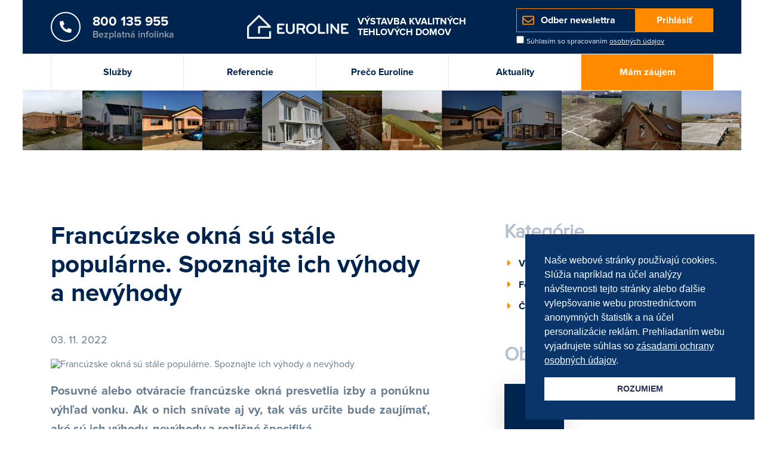

--- FILE ---
content_type: text/html; charset=UTF-8
request_url: https://domy-na-kluc-euroline.sk/novinky/clanky/francuzske-okna-su-stale-popularne-spoznajte-ich-vyhody-a-nevyhody
body_size: 9248
content:
<!DOCTYPE html>
<html lang="sk">
<head>
    <meta charset="utf-8">
    <meta http-equiv="X-UA-Compatible" content="IE=edge">
    <meta name="viewport" content="width=device-width, initial-scale=1"/>
    <!-- The above 3 meta tags *must* come first in the head; any other head content must come *after* these tags -->

    <!-- META TAGS -->
    
    <meta name="google-site-verification" content="KagcAMpUAQlxaUz3hoTB05X2AMqfA3O04lt2hhIA7mY" />

    <link rel="icon" href="/favicon.png" type="image/x-icon" />

    <style>
        /* Always set the map height explicitly to define the size of the div
         * element that contains the map. */
        #map {
            height: 500px;
        }
    </style>

    <!-- CSS FILES -->
    <link rel="stylesheet" href="https://cdnjs.cloudflare.com/ajax/libs/normalize/8.0.0/normalize.min.css" />
    <link href="https://cdnjs.cloudflare.com/ajax/libs/twitter-bootstrap/4.0.0-alpha.5/css/bootstrap-grid.css"
          rel="stylesheet">
    <link rel="stylesheet" href="/css/jquery.fancybox.min.css" />
    <link rel="stylesheet" href="/css/jquery.fancybox-thumbs.min.css" />
    <link rel="stylesheet" href="https://cdnjs.cloudflare.com/ajax/libs/slick-carousel/1.8.1/slick.min.css" />
    <link rel="stylesheet" href="https://cdnjs.cloudflare.com/ajax/libs/magnific-popup.js/1.1.0/magnific-popup.min.css" />
    <link rel="stylesheet" type="text/css" href="/tooltipster/dist/css/tooltipster.bundle.min.css" />
    <link rel="stylesheet" type="text/css" href="/tooltipster/dist/css/tooltipster-sideTip-shadow.min.css" />
    <link href="/css/main.css" rel="stylesheet">

    <!-- HTML5 shim and Respond.js for IE8 support of HTML5 elements and media queries -->
    <!--[if lt IE 9]>
    <script src="https://oss.maxcdn.com/html5shiv/3.7.3/html5shiv.min.js"></script>
    <script src="https://oss.maxcdn.com/respond/1.4.2/respond.min.js"></script>
    <![endif]-->

    <script defer src="https://use.fontawesome.com/releases/v5.0.8/js/all.js"></script>

    <!-- Global site tag (gtag.js) - Google Analytics -->
    <script async src="https://www.googletagmanager.com/gtag/js?id=UA-60048943-1"></script>
    <script>
        window.dataLayer = window.dataLayer || [];
        function gtag(){dataLayer.push(arguments);}
        gtag('js', new Date());

        gtag('config', 'UA-60048943-1');
    </script>

    <link rel="stylesheet" type="text/css" href="//cdnjs.cloudflare.com/ajax/libs/cookieconsent2/3.0.3/cookieconsent.min.css" />
    <script src="//cdnjs.cloudflare.com/ajax/libs/cookieconsent2/3.0.3/cookieconsent.min.js"></script>
    <style>

        .cc-window a {
            color: #ffffff;
            text-decoration: underline;
        }

        .cc-dismiss {
            text-decoration: none !important;
        }

    </style>


    <script>
        window.addEventListener("load", function(){
            window.cookieconsent.initialise({
                "palette": {
                    "popup": {
                        "background": "#0a356a"
                    },
                    "button": {
                        "background": "#ffffff",
                        "text": "#2b305f"
                    }
                },
                "position": "bottom-right",
                "content": {
                    "message": "Naše webové stránky používajú cookies. Slúžia napríklad na účel analýzy návštevnosti tejto stránky alebo ďalšie vylepšovanie webu prostredníctvom anonymných štatistík a na účel personalizácie reklám. Prehliadaním webu vyjadrujete súhlas so <a href='/ochrana-osobnych-udajov'> zásadami ochrany osobných údajov</a>.",
                    "dismiss": "ROZUMIEM",
                    "link": "",
                    "href": ""
                }
            })});
    </script>

    <!-- INRES REMARKETING START v2std -->
    <script>
        if (typeof g_ntscRmkQueue == "undefined") var g_ntscRmkQueue = [];
        g_ntscRmkQueue.push({
            t: 429,  /* tag id, do not change */
            e: null,/* optional custom event(s), string or array of strings */
            p: null /* optional product id(s) for dynamic remarketing, string or array of strings */
        });
    </script>
    <script src="https://inres.uspech.sk/js/rsysc.js" async></script>
    <!-- INRES REMARKETING END v2std -->
</head>
<body>

<div id="fb-root"></div>
<script>(function(d, s, id) {
        var js, fjs = d.getElementsByTagName(s)[0];
        if (d.getElementById(id)) return;
        js = d.createElement(s); js.id = id;
        js.src = 'https://connect.facebook.net/sk_SK/sdk.js#xfbml=1&version=v2.12';
        fjs.parentNode.insertBefore(js, fjs);
    }(document, 'script', 'facebook-jssdk'));</script>

<div id="page-wrap">
        <header class="build">
        <nav>
            <div class="toolbar js--sticky-nav">
                <div class="container">
                    <div class="wrap">
                        <div class="contact">
                            <button class="responsive-button">
                                <span></span>
                                <span></span>
                                <span></span>
                            </button>
                            <a href="tel:0800135955">
                                <span class="icon">
                                    <i class="fas fa-phone"></i>
                                </span>
                                <span class="info">
                                    <span class="contact">800 135 955</span>
                                    <span class="caption">Bezplatná infolinka</span>
                                </span>
                            </a>
                        </div>
                        <a href="/" class="logo">
                            <img src="/img/euroline_logo.png" alt="logo">
                            <span class="text">
                                Výstavba kvalitných<br>Tehlových domov
                            </span>
                        </a>
                        <div class="hidden-lg-down">
                            <form id="form1_newsletter" class="newsletter" action="/novinky.php?cat=clanky&amp;s=francuzske-okna-su-stale-popularne-spoznajte-ich-vyhody-a-nevyhody" method="post">
    <div class="icon"><i class="far fa-envelope"></i></div>
    <div class="inputs">
        <input id="form1_emailNewsletter" name="emailNewsletter" placeholder="Odber newslettra" type="email" required="required">
        <input type="hidden" name="cms-form" value="bmV3c2xldHRlcjpwZXJjaF9mb3JtczovdGVtcGxhdGVzL2NvbnRlbnQvYmxvY2tzL25ld3NsZXR0ZXIuaHRtbDoxNzY4ODgwNDc1">
        <button class="button orange">Prihlásiť</button>
    </div>
    <div class="accept">
        <input id="form1_acceptCheck" name="acceptCheck" value="súhlasím" type="checkbox" required="required">
        <label for="form1_acceptCheck">Súhlasím so spracovaním <a href='/ochrana-osobnych-udajov' style="color:white;">osobných údajov</a></label>
    </div>
    
</form>                        </div>
                    </div>
                </div>
            </div>
            <div class="main">
                <div class="container">
                    
    <ul>

		<li>
            <a href="/sluzby">Služby</a>   
            
        </li>

		<li>
            <a href="/referencie">Referencie</a>   
            
        </li>

		<li>
            <a href="/benefity">Prečo Euroline</a>   
            
        </li>

		<li class="selected">
            <a href="/novinky">Aktuality</a>   
            
        </li>

		<li>
            <a href="/kontakt">Mám záujem</a>   
            
        </li>

    </ul>
                </div>
            </div>
            <div class="newsletter-responsive hidden-xl-up">
                <div class="container">
                    <form id="form2_newsletter" class="newsletter" action="/novinky.php?cat=clanky&amp;s=francuzske-okna-su-stale-popularne-spoznajte-ich-vyhody-a-nevyhody" method="post">
    <div class="icon"><i class="far fa-envelope"></i></div>
    <div class="inputs">
        <input id="form2_emailNewsletter" name="emailNewsletter" placeholder="Odber newslettra" type="email" required="required">
        <input type="hidden" name="cms-form" value="bmV3c2xldHRlcjpwZXJjaF9mb3JtczovdGVtcGxhdGVzL2NvbnRlbnQvYmxvY2tzL25ld3NsZXR0ZXIuaHRtbDoxNzY4ODgwNDc1">
        <button class="button orange">Prihlásiť</button>
    </div>
    <div class="accept">
        <input id="form2_acceptCheck" name="acceptCheck" value="súhlasím" type="checkbox" required="required">
        <label for="form2_acceptCheck">Súhlasím so spracovaním <a href='/ochrana-osobnych-udajov' style="color:white;">osobných údajov</a></label>
    </div>
    
</form>                </div>
            </div>
            <div class="responsive-toolbar">
                <a href="tel:0800135955" class="number">
                    <span class="icon">
                        <i class="fas fa-phone"></i>
                    </span>
                    <span class="info">
                        <span class="contact">0800 135 955</span>
                    </span>
                </a>
            </div>
        </nav>
    </header>    <section class="images-wrap">
        <div class="houses" style="background-image: url(/img/images.png);"></div>
    </section>
    <section class="news-list">
        <div class="container">
            <div class="row">
                <div class="col-lg-7">
                    <main>
                        <article class="detail">
    





<section class="heading-back hidden-lg-up">
    <div class="container">
        <h1>Francúzske okná sú stále populárne. Spoznajte ich výhody a nevýhody</h1>
        <a href="/novinky"><i class="fas fa-chevron-left"></i></a>
    </div>
</section>


                        <header>
                            <h1>Francúzske okná sú stále populárne. Spoznajte ich výhody a nevýhody</h1>
                            <p class="date">03. 11. 2022</p>
                            <img src="/perch/resources/zimazaoknom.jpg" alt="Francúzske okná sú stále populárne. Spoznajte ich výhody a nevýhody">
                            <p>Posuvné alebo otváracie francúzske okná presvetlia izby a ponúknu výhľad vonku. Ak o nich snívate aj vy, tak vás určite bude zaujímať, aké sú ich výhody, nevýhody a rozličné špecifiká.</p>
                        </header>
                        <main>
                            <h3><strong>Franc&uacute;zske okn&aacute; umožňuj&uacute; prepojenie domu s&nbsp;vonkaj&scaron;&iacute;m svetom</strong></h3>

<p>Veľk&eacute; okn&aacute; siahaj&uacute;ce až po zem vytv&aacute;raj&uacute; elegantn&yacute; <strong>prechod medzi interi&eacute;rom a&nbsp;exteri&eacute;rom</strong>. Okrem toho vn&aacute;&scaron;aj&uacute; do miestnosti <strong>množstvo svetla i pocit vzdu&scaron;nosti</strong>, č&iacute;m v&yacute;znamne ovplyvňuj&uacute; vn&iacute;manie priestoru a zvy&scaron;uj&uacute; pohodu obyvateľov domu. Franc&uacute;zske okn&aacute; pon&uacute;kaj&uacute; &scaron;irok&yacute; v&yacute;ber z r&ocirc;znych materi&aacute;lov či farebnosti r&aacute;mov, pričom si m&ocirc;žete zvoliť aj sp&ocirc;sob otv&aacute;rania. Vedia byť dokonca bezbari&eacute;rov&eacute;, takže dom a z&aacute;hrada naozaj splyn&uacute; do jedn&eacute;ho celku.</p>

<p><img alt="moderné okná" src="/perch/resources/moderneokna-w640.jpg" style="width:100%" /></p>

<p>Je pravda, že v minulosti franc&uacute;zske okn&aacute; nepon&uacute;kali tak&eacute; tepelno-izolačn&eacute; vlastnosti, ako je to v&nbsp;s&uacute;časnosti. Na&scaron;ťastie, modern&eacute; technol&oacute;gie vyrie&scaron;ili už aj tento probl&eacute;m. Dnes sa franc&uacute;zske okn&aacute; vyr&aacute;baj&uacute; <strong>z&nbsp;plastu, dreva alebo drevo-hlin&iacute;ka</strong>. Každ&yacute; z materi&aacute;lov vynik&aacute; in&yacute;mi vlastnosťami a rozdielnou životnosťou, preto by ste mali vždy vedieť, čo od okien očak&aacute;vate. Napr&iacute;klad <strong>plastov&eacute;</strong> franc&uacute;zske okn&aacute; <strong>predstavuj&uacute;</strong> <strong>ekonomick&eacute; rie&scaron;enie</strong>, <strong>dreven&eacute;</strong> sa hodia najm&auml; <strong>do rustik&aacute;lne laden&yacute;ch domov</strong> a&nbsp;<strong>drevo-hlin&iacute;kov&eacute;</strong> franc&uacute;zske okn&aacute; zase boduj&uacute; svojou <strong>dlhou životnosťou</strong>.</p>

<blockquote>
<p><strong>Tip:</strong> <a href="https://domy-na-kluc-euroline.sk/novinky/clanky/ake-schody-do-domu-vyhody-a-nevyhody-roznych-typov-schodov">Ak&eacute; schody do domu? V&yacute;hody a nev&yacute;hody r&ocirc;znych typov schodov</a></p>
</blockquote>

<h3><strong>Ak&eacute; typy franc&uacute;zskych okien pozn&aacute;me</strong></h3>

<p>Franc&uacute;zske okn&aacute; sa obvykle delia na <strong>dvojkr&iacute;dlov&eacute; a&nbsp;trojkr&iacute;dlov&eacute;</strong>. Mnoh&eacute; firmy v&scaron;ak pon&uacute;kaj&uacute; možnosť navrhn&uacute;ť <strong>atypick&eacute; franc&uacute;zske okn&aacute;</strong> s tak&yacute;m počtom kr&iacute;del, ak&yacute; si žel&aacute;te. Okn&aacute; pritom m&ocirc;žu byť rozdelen&eacute; prostredn&iacute;ctvom stredov&eacute;ho stĺpika alebo bez neho. Podľa sp&ocirc;sobu otv&aacute;rania zase m&ocirc;žeme rozdeliť franc&uacute;zske okn&aacute; na <strong>otv&aacute;racie a&nbsp;posuvn&eacute;.</strong></p>

<h3><strong>Prečo sa rozhodn&uacute;ť pre franc&uacute;zske okn&aacute;</strong></h3>

<ul>
	<li><strong>Presvetlenie interi&eacute;ru</strong> &ndash; franc&uacute;zske okn&aacute; vn&aacute;&scaron;aj&uacute; do izieb <strong>viac prirodzen&eacute;ho svetla</strong> ako klasick&eacute; okn&aacute;.</li>
	<li><strong>Optick&eacute; zv&auml;č&scaron;enie priestoru </strong>&ndash; izby s&nbsp;franc&uacute;zskymi oknami p&ocirc;sobia vizu&aacute;lne v&auml;č&scaron;ie a&nbsp;priestrannej&scaron;ie.</li>
	<li><strong>Prepojenie s&nbsp;vonkaj&scaron;&iacute;m svetom</strong> - umožňuj&uacute; jednoduch&yacute; pr&iacute;stup do z&aacute;hrady, na balk&oacute;n alebo na terasu.</li>
	<li><strong>Lep&scaron;&iacute; prehľad o&nbsp;tom, čo sa deje na z&aacute;hrade</strong> &ndash; ide&aacute;lne najm&auml; v&nbsp;pr&iacute;pade, ak sa vonku hraj&uacute; deti.</li>
	<li><strong>R&yacute;chlej&scaron;ie a&nbsp;intenz&iacute;vnej&scaron;ie vetranie </strong>&ndash;<strong> </strong>veľk&eacute; plochy okien pom&aacute;haj&uacute; lep&scaron;iemu pr&uacute;deniu čerstv&eacute;ho vzduchu.</li>
	<li><strong>Vyhrievanie interi&eacute;ru</strong> &ndash; v&nbsp;zime pon&uacute;kaj&uacute; veľk&eacute; sklen&eacute; tabule lep&scaron;&iacute; prestup slnečn&yacute;ch l&uacute;čov a&nbsp;vyhriatie izieb, č&iacute;m pom&aacute;haj&uacute; &scaron;etriť na k&uacute;ren&iacute;.</li>
</ul>

<p><img alt="francuzske_okno" src="/perch/resources/francuzskeokno-w640.jpg" style="width:100%" /></p>

<h3><strong>Prečo franc&uacute;zske okn&aacute; rad&scaron;ej zv&aacute;žiť</strong></h3>

<ul>
	<li><strong>Nevyhnutn&eacute; tienenie</strong> &ndash; ak zanedb&aacute;te vhodn&eacute; tienenie, v&nbsp;letn&yacute;ch mesiacoch m&ocirc;že doch&aacute;dzať k <strong>prehrievaniu interi&eacute;ru</strong>.</li>
	<li><strong>Nedostatok s&uacute;kromia</strong> - veľk&eacute; franc&uacute;zske okn&aacute; bez potrebn&eacute;ho tienenia umožňuj&uacute; n&aacute;hľad do v&aacute;&scaron;ho s&uacute;kromia prakticky komukoľvek v&nbsp;bl&iacute;zkosti v&aacute;&scaron;ho b&yacute;vania.</li>
	<li><strong>V&yacute;hľad s&nbsp;neistou bud&uacute;cnosťou</strong> &ndash; pokiaľ franc&uacute;zske okn&aacute; pon&uacute;kaj&uacute; v&yacute;hľad na nezastavan&uacute; plochu, ktor&aacute; v&aacute;m nepatr&iacute;, je možn&eacute;, že v&nbsp;bud&uacute;cnosti sa na nej bude realizovať v&yacute;stavba a&nbsp;vy pr&iacute;dete o&nbsp;s&uacute;kromie.</li>
	<li><strong>Vy&scaron;&scaron;&iacute; &uacute;nik tepla </strong>&ndash; v&nbsp;zimnom obdob&iacute; m&ocirc;že prostredn&iacute;ctvom nedostatočnej tepelnej izol&aacute;cie doch&aacute;dzať k&nbsp;&uacute;niku tepla.</li>
	<li><strong>N&aacute;ročn&eacute; um&yacute;vanie</strong> &ndash; aby bol pohľad cez franc&uacute;zske okn&aacute; tak&yacute;, ako m&aacute; byť, je potrebn&eacute; ich udržiavať čist&eacute;, čo predstavuje pravideln&uacute; a&nbsp;n&aacute;ročn&uacute; &uacute;držbu.</li>
</ul>

<h3><strong>Na čo si dať pozor pri v&yacute;bere, osaden&iacute; a použ&iacute;van&iacute; franc&uacute;zskych okien</strong></h3>

<ul>
	<li>Pri v&yacute;bere okien sa zamerajte na tak&eacute;, ktor&eacute; maj&uacute; <strong>čo najmen&scaron;&iacute; koeficient prestupu tepla</strong> (označenie p&iacute;smenom U).</li>
	<li>V&scaron;&iacute;majte si, či je franc&uacute;zske okno <strong>osaden&eacute; v kvalitnom r&aacute;me</strong> a spr&aacute;vne zabudovan&eacute;.</li>
	<li><strong>&Uacute;nik tepla</strong> m&ocirc;žete <strong>minimalizovať</strong> pomocou <strong>podlahov&eacute;ho k&uacute;renia</strong> alebo podlahov&yacute;ch konvektorov pod franc&uacute;zskymi oknami.</li>
	<li><strong>Prehrievaniu</strong> <strong>pred&iacute;dete</strong> kvalitnou <strong>tieniacou technikou</strong>.</li>
	<li>Vhodn&eacute; <strong>tienenie</strong>, napr&iacute;klad žal&uacute;zie <strong>uchr&aacute;ni va&scaron;e s&uacute;kromie pred nežiaducimi zrakmi </strong>nepovolan&yacute;ch, preto sa nemus&iacute;te b&aacute;ť ani straty s&uacute;kromia.</li>
</ul>

<blockquote>
<p><strong>Tip: </strong><a href="https://domy-na-kluc-euroline.sk/novinky/clanky/vyberate-interierove-dvere-do-domu-mame-pre-vas-prakticke-tipy">Vyber&aacute;te interi&eacute;rov&eacute; dvere do domu? M&aacute;me pre v&aacute;s praktick&eacute; tipy</a></p>
</blockquote>
                        </main>
                        <footer>
                            <div class="rw">
                                <div class="badges">
                                    <a href="/novinky" class="badge">Novinky</a>
                                </div>
                                <div class="buttons">
                                    <div class="fb-like" data-href="https://domy-na-kluc-euroline.sk/novinky/clanky/francuzske-okna-su-stale-popularne-spoznajte-ich-vyhody-a-nevyhody" data-layout="button" data-action="like" data-size="small" data-show-faces="false" data-share="true"></div>
                                </div>
                            </div>                                <nav>
                                    <a href="/novinky/clanky/stavba-rodinneho-domu-sa-v-sucasnosti-moze-predrazit-oplati-sa-pockat" class="prev">
    <span class="image" style="background-image: url(/perch/resources/domapeniaze.jpg)"></span>
    <p>Stavba rodinného domu sa v súčasnosti môže predražiť. Oplatí sa počkať?</p>
    <span class="ar">
        
            <i class="fas fa-long-arrow-alt-right"></i>
        
    </span>
</a><a href="/novinky/clanky/chyby-pri-vybere-a-pokladke-podlahy-tipy-ako-sa-im-vyhnut" class="next">
    <span class="image" style="background-image: url(/perch/resources/pokladkapodlahy.jpg)"></span>
    <p>Chyby pri výbere a pokládke podlahy + tipy, ako sa im vyhnúť</p>
    <span class="ar">
        
            <i class="fas fa-long-arrow-alt-left"></i>
        
    </span>
</a>                                </nav>
                            </footer>
                        </article>

                        <div class="article-list">
                            <h2>Vyberáme pre vás</h2>
                            <div class="row">
                                <div class="col-xs-12 col-md-6">
    <article>
        <a href="/novinky/clanky/navrhnite-si-modernu-a-prakticku-kupelnu-podla-svojich-predstav" class="image" style="background-image: url(/perch/resources/trendovakupelna.jpg)"></a>
        <h1><a href="/novinky/clanky/navrhnite-si-modernu-a-prakticku-kupelnu-podla-svojich-predstav">Navrhnite si modernú a praktickú kúpeľňu podľa svojich predstáv</a></h1>
        <p>Kúpeľňa už nie je len miestom hygieny, je to váš osobný priestor na wellness. Pre modernú a praktickú kúpeľňu prinášame...</p>
        <a href="/novinky/clanky/navrhnite-si-modernu-a-prakticku-kupelnu-podla-svojich-predstav" class="arrow">Viac<i class="fas fa-long-arrow-alt-right"></i></a>
    </article>
</div><div class="col-xs-12 col-md-6">
    <article>
        <a href="/novinky/clanky/sikma-vs-plocha-strecha-domu-precitajte-si-co-vam-ktora-moze-ponuknut" class="image" style="background-image: url(/perch/resources/optimal1838.jpg)"></a>
        <h1><a href="/novinky/clanky/sikma-vs-plocha-strecha-domu-precitajte-si-co-vam-ktora-moze-ponuknut">Šikmá vs. plochá strecha domu. Prečítajte si, čo vám ktorá môže ponúknuť</a></h1>
        <p>Ak plánujete stavať dom, pravdepodobne sa rozhodujete aj o tom, či je pre vás vhodná plochá alebo šikmá strecha. Aby...</p>
        <a href="/novinky/clanky/sikma-vs-plocha-strecha-domu-precitajte-si-co-vam-ktora-moze-ponuknut" class="arrow">Viac<i class="fas fa-long-arrow-alt-right"></i></a>
    </article>
</div>                            </div>
                        </div>

                    </main>
                </div>
                <div class="col-lg-4 offset-lg-1">
                    <aside class="sidebar">
                        <div class="box categories hidden-md-down">
                            <h2>Kategórie</h2>
                            <ul class="fa-ul">
                                <li><span class="fa-li"><i class="fas fa-caret-right"></i></span><a href="/novinky/video">Video</a></li><li><span class="fa-li"><i class="fas fa-caret-right"></i></span><a href="/novinky/fotogaleria">Fotogaléria</a></li><li><span class="fa-li"><i class="fas fa-caret-right"></i></span><a href="/novinky/clanky">Články</a></li>                            </ul>
                        </div>
                        <div class="box articles">
                            <h2>Obľúbené novinky</h2>
                            <div class="list">
                                <article>
    <a href="/novinky/clanky/prirodne-zdrave-a-ekologicke-byvanie" class="image" style="background-image: url(/perch/resources/pezinok-0041000353.jpg)"></a>
    <div class="text">
        <h1><a href="/novinky/clanky/prirodne-zdrave-a-ekologicke-byvanie">Prírodné, zdravé a ekologické bývanie</a></h1>
        <p class="date">09. 10. 2015<a href="/novinky/clanky/prirodne-zdrave-a-ekologicke-byvanie" class="arrow">Viac<i class="fas fa-long-arrow-alt-right"></i></a></p>
    </div>
</article><article>
    <a href="/novinky/clanky/objavte-rodinny-dom-podla-vasich-predstav-umozni-vam-to-virtualna-prehliadka-moderneho-bungalovu-1878-od-spolocnosti-euroline" class="image" style="background-image: url(/perch/resources/domalupa.jpg)"></a>
    <div class="text">
        <h1><a href="/novinky/clanky/objavte-rodinny-dom-podla-vasich-predstav-umozni-vam-to-virtualna-prehliadka-moderneho-bungalovu-1878-od-spolocnosti-euroline">Objavte rodinný dom podľa vašich predstáv. Umožní vám to virtuálna prehliadka moderného bungalovu 1878 od spoločnosti EUROLINE.</a></h1>
        <p class="date">31. 01. 2021<a href="/novinky/clanky/objavte-rodinny-dom-podla-vasich-predstav-umozni-vam-to-virtualna-prehliadka-moderneho-bungalovu-1878-od-spolocnosti-euroline" class="arrow">Viac<i class="fas fa-long-arrow-alt-right"></i></a></p>
    </div>
</article><article>
    <a href="/novinky/clanky/domy-z-3d-tlaciarne-maju-zelenu-v-cine-postavili-10-za-den" class="image" style="background-image: url()"></a>
    <div class="text">
        <h1><a href="/novinky/clanky/domy-z-3d-tlaciarne-maju-zelenu-v-cine-postavili-10-za-den">Domy z 3D tlačiarne majú zelenú, v Číne postavili 10 za deň</a></h1>
        <p class="date">12. 05. 2014<a href="/novinky/clanky/domy-z-3d-tlaciarne-maju-zelenu-v-cine-postavili-10-za-den" class="arrow">Viac<i class="fas fa-long-arrow-alt-right"></i></a></p>
    </div>
</article>                            </div>
                        </div>
                    </aside>
                </div>
            </div>
        </div>
    </section>
    <section class="last building images">
    <h1>Posledné realizované stavby</h1>
    <a href="/referencie.php" class="arrow">Všetky referencie<i class="fas fa-long-arrow-alt-right"></i></a>
    <ul class="items">

<li>
    <a href="/referencie/optimal-1838-jarovce" class="item">
    <img src="/perch/resources/op1838jarovce20212.jpg" alt="" />
    <div class="text">
        <div class="bg"></div>
        <div class="left">
            <h2>Optimal 1838</h2>
            <p>Jarovce</p>
        </div>
        <div class="right">
            <svg class="svg-inline--fa fa-arrow-right fa-w-14" aria-hidden="true" data-prefix="fas" data-icon="arrow-right" role="img" xmlns="http://www.w3.org/2000/svg" viewBox="0 0 448 512" data-fa-i2svg=""><path fill="currentColor" d="M190.5 66.9l22.2-22.2c9.4-9.4 24.6-9.4 33.9 0L441 239c9.4 9.4 9.4 24.6 0 33.9L246.6 467.3c-9.4 9.4-24.6 9.4-33.9 0l-22.2-22.2c-9.5-9.5-9.3-25 .4-34.3L311.4 296H24c-13.3 0-24-10.7-24-24v-32c0-13.3 10.7-24 24-24h287.4L190.9 101.2c-9.8-9.3-10-24.8-.4-34.3z"></path></svg><!-- <i class="fas fa-arrow-right"></i> -->
        </div>
    </div>
    </a>
</li>

<li>
    <a href="/referencie/bungalov-1572-tomasov" class="item">
    <img src="/perch/resources/img7040.jpeg" alt="" />
    <div class="text">
        <div class="bg"></div>
        <div class="left">
            <h2>Bungalov 1572</h2>
            <p>Tomášov</p>
        </div>
        <div class="right">
            <svg class="svg-inline--fa fa-arrow-right fa-w-14" aria-hidden="true" data-prefix="fas" data-icon="arrow-right" role="img" xmlns="http://www.w3.org/2000/svg" viewBox="0 0 448 512" data-fa-i2svg=""><path fill="currentColor" d="M190.5 66.9l22.2-22.2c9.4-9.4 24.6-9.4 33.9 0L441 239c9.4 9.4 9.4 24.6 0 33.9L246.6 467.3c-9.4 9.4-24.6 9.4-33.9 0l-22.2-22.2c-9.5-9.5-9.3-25 .4-34.3L311.4 296H24c-13.3 0-24-10.7-24-24v-32c0-13.3 10.7-24 24-24h287.4L190.9 101.2c-9.8-9.3-10-24.8-.4-34.3z"></path></svg><!-- <i class="fas fa-arrow-right"></i> -->
        </div>
    </div>
    </a>
</li>

<li>
    <a href="/referencie/bungalov-980-chorvatsky-grob" class="item">
    <img src="/perch/resources/img3328.jpg" alt="" />
    <div class="text">
        <div class="bg"></div>
        <div class="left">
            <h2>Bungalov 980</h2>
            <p>Chorvátsky Grob</p>
        </div>
        <div class="right">
            <svg class="svg-inline--fa fa-arrow-right fa-w-14" aria-hidden="true" data-prefix="fas" data-icon="arrow-right" role="img" xmlns="http://www.w3.org/2000/svg" viewBox="0 0 448 512" data-fa-i2svg=""><path fill="currentColor" d="M190.5 66.9l22.2-22.2c9.4-9.4 24.6-9.4 33.9 0L441 239c9.4 9.4 9.4 24.6 0 33.9L246.6 467.3c-9.4 9.4-24.6 9.4-33.9 0l-22.2-22.2c-9.5-9.5-9.3-25 .4-34.3L311.4 296H24c-13.3 0-24-10.7-24-24v-32c0-13.3 10.7-24 24-24h287.4L190.9 101.2c-9.8-9.3-10-24.8-.4-34.3z"></path></svg><!-- <i class="fas fa-arrow-right"></i> -->
        </div>
    </div>
    </a>
</li>

<li>
    <a href="/referencie/optimal-1838-dobrohost" class="item">
    <img src="/perch/resources/img0975.jpg" alt="" />
    <div class="text">
        <div class="bg"></div>
        <div class="left">
            <h2>Optimal 1838</h2>
            <p>Dobrohošť</p>
        </div>
        <div class="right">
            <svg class="svg-inline--fa fa-arrow-right fa-w-14" aria-hidden="true" data-prefix="fas" data-icon="arrow-right" role="img" xmlns="http://www.w3.org/2000/svg" viewBox="0 0 448 512" data-fa-i2svg=""><path fill="currentColor" d="M190.5 66.9l22.2-22.2c9.4-9.4 24.6-9.4 33.9 0L441 239c9.4 9.4 9.4 24.6 0 33.9L246.6 467.3c-9.4 9.4-24.6 9.4-33.9 0l-22.2-22.2c-9.5-9.5-9.3-25 .4-34.3L311.4 296H24c-13.3 0-24-10.7-24-24v-32c0-13.3 10.7-24 24-24h287.4L190.9 101.2c-9.8-9.3-10-24.8-.4-34.3z"></path></svg><!-- <i class="fas fa-arrow-right"></i> -->
        </div>
    </div>
    </a>
</li>

    </ul>
    </section>

<section class="counter blue">
    <div class="container">
        <div class="wrap">
            <div class="item">
                <h1>Prečo stavať<br>s nami?</h1>
            </div>
            
                <div class="item">
                    <div class="number">10</div>
                    <div class="caption">Ročná<br>záruka</div>
                </div>
            
                <div class="item">
                    <div class="number">27</div>
                    <div class="caption">Ročné<br>skúsenosti</div>
                </div>
            
                <div class="item">
                    <div class="number">28</div>
                    <div class="caption">Ocenených<br>projektov</div>
                </div>
            
                <div class="item">
                    <div class="number">1200</div>
                    <div class="caption">Ponúkaných<br>domov</div>
                </div>
            
        </div>
    </div>
</section>

<section class="contact-details">
    <div class="container">
        <div class="wrap">
            
                <div class="ci">
                    <span class="image" style="background-image: url(/perch/resources/bielcik.png);"></span>
                    <span class="info">
                        <span class="contact">Ing. Drahoslav Bielčik</span>
                        <span class="caption">výstavba</span>
                        <a href="tel:0904 345 008" class="contact">0904 345 008</a>
                        <a href="mailto:vystavba@eurolineslovakia.sk" class="contact">vystavba@eurolineslovakia.sk</a>
                    </span>
                </div>
            
                <div class="ci">
                    <span class="image" style="background-image: url(/perch/resources/euroline.png);"></span>
                    <span class="info">
                        <span class="contact">Euroline</span>
                        <span class="caption">Bezplatná infolinka</span>
                        <a href="tel:0800 135 955" class="contact">0800 135 955</a>
                        <a href="mailto:info@euroline.sk" class="contact">info@euroline.sk</a>
                    </span>
                </div>
            
                <div class="ci">
                    <span class="image" style="background-image: url(/perch/resources/biela.jpg);"></span>
                    <span class="info">
                        <span class="contact"></span>
                        <span class="caption"></span>
                        <a href="tel:" class="contact"></a>
                        <a href="mailto:" class="contact"></a>
                    </span>
                </div>
            
                <div class="ci">
                    <span class="image" style="background-image: url(/perch/resources/biela.jpg);"></span>
                    <span class="info">
                        <span class="contact"></span>
                        <span class="caption"></span>
                        <a href="tel:" class="contact"></a>
                        <a href="mailto:" class="contact"></a>
                    </span>
                </div>
            
        </div>
    </div>
</section>
</div>

<footer>
    <div class="social hidden-lg-up">
        <a href="http://facebook.com" class="item" target="_blank">
            <i class="fab fa-facebook"></i>
        </a>
        <a href="http://instagram.com" class="item" target="_blank">
            <i class="fab fa-instagram"></i>
        </a>
        <a href="http://youtube.com" class="item" target="_blank">
            <i class="fab fa-youtube"></i>
        </a>
    </div>
    <div class="container">
        <div class="row">
            <div class="col-xl-3 col-lg-6 col-md-6 col-sm-12 col-xs-12">
                <h2>Domy na kľúč</h2>
                <ul class="fa-ul">
                    
                        <li>
                            <span class="fa-li"><i class="fas fa-caret-right"></i></span>
                            <a href="/sluzby#project">Projekty</a>
                        </li>
                    
                        <li>
                            <span class="fa-li"><i class="fas fa-caret-right"></i></span>
                            <a href="/sluzby#confirm">Stavebné povolenia</a>
                        </li>
                    
                        <li>
                            <span class="fa-li"><i class="fas fa-caret-right"></i></span>
                            <a href="/sluzby#fin">Financovanie</a>
                        </li>
                    
                        <li>
                            <span class="fa-li"><i class="fas fa-caret-right"></i></span>
                            <a href="/standardy-a-rozsah-vystavby">Výstavba</a>
                        </li>
                    
                        <li>
                            <span class="fa-li"><i class="fas fa-caret-right"></i></span>
                            <a href="/sluzby#kolaud">Kolaudácia</a>
                        </li>
                    
                </ul>
            </div>

            <div class="col-xl-3 col-lg-6 col-md-6 col-sm-12 col-xs-12">
                <h2>O spoločnosti</h2>
                <ul class="fa-ul">
                    
                        <li>
                            <span class="fa-li"><i class="fas fa-caret-right"></i></span>
                            <a href="/o-nas">O nás</a>
                        </li>
                    
                        <li>
                            <span class="fa-li"><i class="fas fa-caret-right"></i></span>
                            <a href="/o-nas#certificates">Certifikáty</a>
                        </li>
                    
                        <li>
                            <span class="fa-li"><i class="fas fa-caret-right"></i></span>
                            <a href="/novinky">Aktuality</a>
                        </li>
                    
                        <li>
                            <span class="fa-li"><i class="fas fa-caret-right"></i></span>
                            <a href="/kontakt">Kontakt</a>
                        </li>
                    
                        <li>
                            <span class="fa-li"><i class="fas fa-caret-right"></i></span>
                            <a href="/benefity">Prečo Euroline</a>
                        </li>
                    
                </ul>
            </div>

            <div class="col-xl-3 col-lg-6 col-md-6 col-sm-12 col-xs-12 left">
            <h2>Kontakt</h2>
                <p><strong>Euroline - rodinn&eacute; domy s.r.o.</strong></p>

<p>Brezov&aacute; 6</p>

<p>P.O.BOX 68</p>

<p>821 07&nbsp;Bratislava&nbsp;</p>
                <div class="social-desktop hidden-md-down">
                    <a href="http://facebook.com" class="item" target="_blank">
                        <i class="fab fa-facebook"></i>
                    </a>
                    <a href="http://instagram.com" class="item" target="_blank">
                        <i class="fab fa-instagram"></i>
                    </a>
                    <a href="http://youtube.com" class="item" target="_blank">
                        <i class="fab fa-youtube"></i>
                    </a>
                </div>
                <a href="https://www.google.sk/maps/place/Euroline+Slovakia+s.r.o./@48.1470807,17.1947758,17z/data=!3m1!4b1!4m6!3m5!1s0x476c8efc00179479:0xd8c0c115fa1705df!8m2!3d48.1470807!4d17.1947758!16s%2Fg%2F1tgllpx8" class="arrow" target="_blank">Zobraziť na mape<i class="fas fa-long-arrow-alt-right"></i></a>
            </div>
        </div>
    </div>
</footer>

<aside class="credits">
    <p>© 2018 · Eurolineslovakia</p>
</aside>
<script type="text/javascript" src="//ajax.googleapis.com/ajax/libs/jquery/1.7.2/jquery.min.js"></script>
<script src="https://cdnjs.cloudflare.com/ajax/libs/slick-carousel/1.8.1/slick.min.js"></script>
<script src="//cdnjs.cloudflare.com/ajax/libs/waypoints/2.0.3/waypoints.min.js"></script>
<script src="https://cdnjs.cloudflare.com/ajax/libs/Counter-Up/1.0.0/jquery.counterup.min.js"></script>
<script src="https://cdnjs.cloudflare.com/ajax/libs/jqueryui/1.12.1/jquery-ui.min.js"></script>
<script src="/js/jquery.fancybox.min.js"></script>
<script src="/js/jquery.fancybox-thumbs.min.js"></script>
<script type="text/javascript" src="//cdnjs.cloudflare.com/ajax/libs/jqueryui-touch-punch/0.2.3/jquery.ui.touch-punch.min.js"></script>
<script src="https://cdnjs.cloudflare.com/ajax/libs/vivus/0.4.3/vivus.min.js"></script>
<script src="https://cdnjs.cloudflare.com/ajax/libs/magnific-popup.js/1.1.0/jquery.magnific-popup.min.js"></script>
<script type="text/javascript" src="/tooltipster/dist/js/tooltipster.bundle.min.js"></script>
<script type="text/javascript" src="/js/main.js"></script>
<!-- <script async defer src="https://maps.googleapis.com/maps/api/js?key=AIzaSyCuJV3siwkMXEa8OlEkVLf-RJHcbE_3Bhg&callback=initMap"
        type="text/javascript"></script> -->
<script async defer src="https://maps.googleapis.com/maps/api/js?key=AIzaSyAWHSZZ0-q_73UsXJyzHgn7HpwHvwh1LNQ&callback=initMap"
type="text/javascript"></script>
<script>
    window.FontAwesomeConfig = {
        searchPseudoElements: true
    }
</script>

<script type="application/ld+json">
{
  "@context": "http://schema.org",
  "@type": "Organization",
  "url": "https://domy-na-kluc-euroline.sk/",
  "name": "Domy na kľúč Euroline",
  "contactPoint": {
    "@type": "ContactPoint",
    "telephone": "+421800135955",
    "contactType": "Customer service"
  }
}
</script>

</body>
</html>

--- FILE ---
content_type: text/css
request_url: https://domy-na-kluc-euroline.sk/css/main.css
body_size: 20056
content:
*{box-sizing:border-box}*:focus{outline:none}@keyframes menuAnimationForm{from{opacity:0;-webkit-transform:translate3d(0, -100%, 0);transform:translate3d(0, -100%, 0)}to{opacity:1;-webkit-transform:translate3d(0, 0, 0);transform:translate3d(0, 0, 0)}}@keyframes menuAnimationFormOut{from{opacity:1;-webkit-transform:translate3d(0, 0, 0);transform:translate3d(0, 0, 0)}to{opacity:0;-webkit-transform:translate3d(0, -100%, 0);transform:translate3d(0, -100%, 0)}}.menuAnimationForm{-webkit-animation:menuAnimationForm .6s both cubic-bezier(0.7, 0, 0.3, 1);animation:menuAnimationForm .6s both cubic-bezier(0.7, 0, 0.3, 1)}.menuAnimationFormOut{-webkit-animation:menuAnimationFormOut .6s both cubic-bezier(0.7, 0, 0.3, 1);animation:menuAnimationFormOut .6s both cubic-bezier(0.7, 0, 0.3, 1)}@media(max-width: 543px){.hidden-xs-down{display:none !important}}@media(max-width: 767px){.hidden-sm-down{display:none !important}}@media(max-width: 991px){.hidden-md-down{display:none !important}}@media(max-width: 1199px){.hidden-lg-down{display:none !important}}@media(min-width: 544px){.hidden-sm-up{display:none !important}}@media(min-width: 768px){.hidden-md-up{display:none !important}}@media(min-width: 992px){.hidden-lg-up{display:none !important}}@media(min-width: 1200px){.hidden-xl-up{display:none !important}}@font-face{font-family:"ProximaNovaThin";src:url(../fonts/ProximaNovaThin.otf) format("opentype")}@font-face{font-family:"ProximaNovaLight";src:url(../fonts/ProximaNovaLight.otf) format("opentype");src:local("ProximaNovaLight"),url(../fonts/ProximaNovaLight.woff) format("woff")}@font-face{font-family:"ProximaNova";src:url(../fonts/ProximaNovaRegular.otf) format("opentype");src:local("ProximaNovaRegular"),url(../fonts/ProximaNovaRegular.woff) format("woff")}@font-face{font-family:"ProximaNova-Semibold";src:url(../fonts/ProximaNovaSemibold.otf) format("opentype");src:local("ProximaNovaSemibold"),url(../fonts/ProximaNovaSemibold.woff) format("woff")}@font-face{font-family:"ProximaNova-Bold";src:url(../fonts/ProximaNovaBold.otf) format("opentype");src:local("ProximaNovaBold"),url(../fonts/ProximaNovaBold.woff) format("woff")}@font-face{font-family:"ProximaNovaExtrabold";src:url(../fonts/ProximaNovaExtrabold.otf) format("opentype");src:local("ProximaNovaExtrabold"),url(../fonts/ProximaNovaExtrabold.woff) format("woff")}@font-face{font-family:"ProximaNovaBlack";src:url(../fonts/ProximaNovaBlack.otf) format("opentype")}html,body{font-family:"ProximaNova",sans-serif;font-size:16px;color:#667b90;-webkit-font-smoothing:antialiased;-moz-osx-font-smoothing:grayscale}#page-wrap{padding:0 3%;max-width:1920px;margin:0 auto}.question{color:#ff8a00}.mobile-icon{color:#ff8a00;margin-left:10px}.tooltip_templates{display:none}.fancybox-opened{overflow:visible !important}img,video{max-width:100%;height:auto}strong{font-weight:normal;font-family:"ProximaNova-Bold",sans-serif}.vcenter{display:-webkit-box;display:-moz-box;display:-ms-flexbox;display:-webkit-flex;display:flex;flex-wrap:wrap;align-items:center}.pb40{padding-bottom:40px}.pt40{padding-top:40px}.mt40{margin-top:40px}.mb40{margin-bottom:40px}.reset{margin:0;padding:0}.text-center{text-align:center}.selectize-input{border:1px solid #e1e7ee;display:inline-block;height:44px;width:100%;overflow:hidden;position:relative;z-index:1;-webkit-border-radius:3px;-moz-border-radius:3px;padding:0 15px;font-size:.875rem;box-shadow:0 0 13px rgba(0,0,0,.13) !important;border-radius:0}.selectize-input input{height:42px !important}.selectize-input .item{height:42px;line-height:42px}select.vyber_select{display:none}.loading{position:fixed;left:0;top:0;bottom:0;right:0;display:none}.loading .wrap{background:rgba(255,255,255,.8);font-size:60px;color:#ff8a00;display:-webkit-box;display:-moz-box;display:-ms-flexbox;display:-webkit-flex;display:flex;justify-content:center;align-items:center;position:absolute;left:0;top:0;right:0;bottom:0}.button.orange.index{margin-right:40px}.button{height:50px;line-height:50px;padding:0 35px;display:inline-block;background:#002450;color:#fff;text-decoration:none;font-family:"ProximaNova-Bold",sans-serif;cursor:pointer;border:none}.button svg{color:#ff8a00;margin-left:10px}.button:hover{background:#003b83}.button img{width:20px;position:relative;top:3px;margin-right:6px}.button.full-width{width:100%}.button.orange{background:#ff8a00;color:#fff}.button.orange:hover{background:#ffa133}.button.success{background:#3cb954;color:#fff}.button.success:hover{background:#5dcb72}.question{cursor:pointer;color:#ff8a00;position:relative}.question:after{background:#333;background:rgba(0,0,0,.6);border-radius:3px;color:#fff;font-size:10px;content:attr(data-tooltip);left:50%;bottom:-4px;padding:5px 15px;position:absolute;z-index:98;transform:translate(-50%, 100%);line-height:14px;display:none;max-width:200px;width:100vw}.question:hover:after{display:block}.responsive-button{display:none;border:none;width:28px;height:20px;position:relative;-webkit-transform:rotate(0deg);-moz-transform:rotate(0deg);-o-transform:rotate(0deg);transform:rotate(0deg);-webkit-transition:all .25s ease-in-out;-moz-transition:all .25s ease-in-out;-ms-transition:all .25s ease-in-out;-o-transition:all .25s ease-in-out;transition:all .25s ease-in-out;cursor:pointer;padding:0;background:rgba(0,0,0,0)}.responsive-button span{display:block;position:absolute;height:3px;width:100%;background:#fff;opacity:1;border-radius:1.5px;left:0;-webkit-transform:rotate(0deg);-moz-transform:rotate(0deg);-o-transform:rotate(0deg);transform:rotate(0deg);-webkit-transition:all .25s ease-in-out;-moz-transition:all .25s ease-in-out;-ms-transition:all .25s ease-in-out;-o-transition:all .25s ease-in-out;transition:all .25s ease-in-out}.responsive-button span:nth-child(1){top:0}.responsive-button span:nth-child(2){top:50%;transform:translateY(-50%)}.responsive-button span:nth-child(3){bottom:0}.responsive-button.open span:nth-child(1){top:50%;-webkit-transform:rotate(135deg);-moz-transform:rotate(135deg);-o-transform:rotate(135deg);transform:rotate(135deg)}.responsive-button.open span:nth-child(2){opacity:0;left:-28px}.responsive-button.open span:nth-child(3){top:50%;-webkit-transform:rotate(-135deg);-moz-transform:rotate(-135deg);-o-transform:rotate(-135deg);transform:rotate(-135deg)}.add-to-cart{-webkit-box-shadow:0px 0px 40px 0px rgba(0,0,0,.75);-moz-box-shadow:0px 0px 40px 0px rgba(0,0,0,.75);box-shadow:0px 0px 40px 0px rgba(0,0,0,.75);position:fixed;bottom:0;left:0;right:0;padding:15px;z-index:999;background:#fff}.add-to-cart .button{width:100%;text-align:center}.add-to-cart .wrap{display:-webkit-box;display:-moz-box;display:-ms-flexbox;display:-webkit-flex;display:flex;justify-content:space-between}.add-to-cart .wrap .result{display:-webkit-box;display:-moz-box;display:-ms-flexbox;display:-webkit-flex;display:flex;flex-direction:column;align-items:center;font-family:"ProximaNova-Bold",sans-serif}.add-to-cart .wrap .result .text{font-size:1.5rem;color:#002450}.add-to-cart .wrap .result .text .number{color:#ff8a00}.add-to-cart .wrap .buttons{display:-webkit-box;display:-moz-box;display:-ms-flexbox;display:-webkit-flex;display:flex;align-items:center}.add-to-cart .wrap .buttons .button{font-size:12px;padding:0 15px}.alert{border:1px solid;padding:12px 10px;font-size:1.125rem}.alert.warning{background:#fffaf0;border-color:#e9d9bd;color:#bd7800}a.arrow{color:#002450;text-decoration:none;margin-right:10px;font-family:"ProximaNova-Bold",sans-serif;white-space:nowrap}a.arrow svg{color:#ff8a00;margin-left:6px;position:relative;left:0;-webkit-transition:all .2s;-moz-transition:all .2s;-ms-transition:all .2s;-o-transition:all .2s;transition:all .2s}a.arrow:hover{color:#003b83}a.arrow:hover svg{left:3px}.download{color:#002450;text-decoration:none;font-family:"ProximaNova-Bold",sans-serif;display:block;margin-bottom:26px}.download svg{color:#ff8a00;margin-right:6px;position:relative;left:0;-webkit-transition:all .2s;-moz-transition:all .2s;-ms-transition:all .2s;-o-transition:all .2s;transition:all .2s}.download:hover{color:#003b83}.download:hover svg{left:3px}header.invisible-header .main{-webkit-transition:.2s;-moz-transition:.2s;-ms-transition:.2s;-o-transition:.2s;transition:.2s;opacity:0}header.detached-header .main{position:fixed;top:90px;left:3%;right:3%;-webkit-transition:all .2s;-moz-transition:all .2s;-ms-transition:all .2s;-o-transition:all .2s;transition:all .2s;z-index:21}header form.newsletter{position:relative}header form.newsletter .inputs{display:-webkit-box;display:-moz-box;display:-ms-flexbox;display:-webkit-flex;display:flex;align-items:center;margin-bottom:5px}header form.newsletter .icon{display:block;width:40px;height:40px;position:absolute;left:0;top:0;color:#ff8a00;display:-webkit-box;display:-moz-box;display:-ms-flexbox;display:-webkit-flex;display:flex;align-items:center;justify-content:center;font-size:20px}header form.newsletter .accept{color:#fff}header form.newsletter .accept input{width:auto;height:auto}header form.newsletter .accept label{font-size:12px}header form.newsletter input{height:40px;width:200px;padding:0 15px 0 40px;background:rgba(0,0,0,0);border:1px solid #ff8a00;font-family:"ProximaNova-Bold",sans-serif;color:#fff}header form.newsletter input::-webkit-input-placeholder{color:#fff}header form.newsletter input::-moz-placeholder{color:#fff}header form.newsletter input:-ms-input-placeholder{color:#fff}header form.newsletter input:-moz-placeholder{color:#fff}header form.newsletter button{height:40px;line-height:40px}header .toolbar{background:#002450}header .toolbar.invisible{transform:translate(0, -90px);-webkit-transition:.2s;-moz-transition:.2s;-ms-transition:.2s;-o-transition:.2s;transition:.2s;opacity:0}header .toolbar.detached{position:fixed;top:0;left:3%;right:3%;z-index:21;-webkit-transition:-webkit-transform .3s,height .3s,background .4s,opacity .3s;-moz-transition:-moz-transform .3s,height .3s,background .4s,opacity .3s;-o-transition:-o-transform .3s,height .3s,background .4s,opacity .3s;transition:transform .3s,height .3s,background .4s,opacity .3s}header .toolbar .wrap{display:-webkit-box;display:-moz-box;display:-ms-flexbox;display:-webkit-flex;display:flex;justify-content:space-between;height:90px;position:relative}header .toolbar .wrap .contact{width:calc(50% - 45px);display:-webkit-box;display:-moz-box;display:-ms-flexbox;display:-webkit-flex;display:flex}header .toolbar .wrap .contact a{display:-webkit-box;display:-moz-box;display:-ms-flexbox;display:-webkit-flex;display:flex;align-items:center;text-decoration:none;color:#647686}header .toolbar .wrap .contact a .icon{border:2px solid #e1e7ee;border-radius:50%;font-size:20px;color:#fff;width:50px;height:50px;display:block;display:-webkit-box;display:-moz-box;display:-ms-flexbox;display:-webkit-flex;display:flex;justify-content:center;align-items:center;margin-right:10px;transform:scaleX(-1)}header .toolbar .wrap .contact a .info{display:-webkit-box;display:-moz-box;display:-ms-flexbox;display:-webkit-flex;display:flex;flex-direction:column}header .toolbar .wrap .contact a .info .contact{font-family:"ProximaNova-Bold",sans-serif;font-size:1.375rem;width:100%;color:#fff}header .toolbar .wrap .contact a .info .caption{color:#93a1ad;font-family:"ProximaNova-Semibold",sans-serif;font-size:1rem}header .toolbar .wrap .shop{width:calc(50% - 45px);display:-webkit-box;display:-moz-box;display:-ms-flexbox;display:-webkit-flex;display:flex;justify-content:flex-end;align-items:center;position:relative}header .toolbar .wrap .shop button.search{overflow:visible;background:rgba(0,0,0,0);cursor:pointer;padding:0;border:none;font-size:22px;color:#002450;margin-right:20px}header .toolbar .wrap .shop button.search svg{display:block}header .toolbar .wrap .shop button.search .st0{fill:#fff}header .toolbar .wrap .shop button.search:hover .st0{fill:#ff8a00}header .toolbar .wrap .shop form{height:90px;position:absolute;top:0;right:80px;opacity:0;color:#fff;display:-webkit-box;display:-moz-box;display:-ms-flexbox;display:-webkit-flex;display:flex;align-items:center;-webkit-transform:translate3d(0, -100%, 0);transform:translate3d(0, -100%, 0)}header .toolbar .wrap .shop form input{height:30px;border:none;border-bottom:1px solid #fff;color:#fff;background:rgba(0,0,0,0)}header .toolbar .wrap .shop form ::-webkit-input-placeholder{color:#fff}header .toolbar .wrap .shop form ::-moz-placeholder{color:#fff}header .toolbar .wrap .shop form :-ms-input-placeholder{color:#fff}header .toolbar .wrap .shop form :-moz-placeholder{color:#fff}header .toolbar .wrap .shop .cart{display:block;position:relative}header .toolbar .wrap .shop .cart img{display:block}header .toolbar .wrap .shop .cart .badge{background:#ff8a00;width:16px;height:16px;display:block;position:absolute;right:-5px;top:-5px;color:#fff;text-decoration:none;border-radius:50%;text-align:center;line-height:16px;font-size:10px}header .toolbar .wrap .logo{width:90px;display:-webkit-box;display:-moz-box;display:-ms-flexbox;display:-webkit-flex;display:flex;align-items:center;justify-content:center}header .toolbar .wrap .logo img{display:block;width:100%}header .newsletter-responsive{background:#002450;padding:10px 0}header .newsletter-responsive input[type=email]{width:100%}header .responsive-toolbar{display:none;border-top:1px solid #e1e7ee;border-bottom:1px solid #e1e7ee}header .responsive-toolbar a{display:-webkit-box;display:-moz-box;display:-ms-flexbox;display:-webkit-flex;display:flex;height:70px;align-items:center;justify-content:center;width:50%;font-size:1.25rem;font-family:"ProximaNova-Bold",sans-serif;text-decoration:none}header .responsive-toolbar a.redirect{background:#ff8a00;color:#fff}header .responsive-toolbar a.number{color:#002450}header .responsive-toolbar a.number .icon{border:2px solid #e1e7ee;border-radius:50%;font-size:18px;color:#004385;width:40px;height:40px;display:-webkit-box;display:-moz-box;display:-ms-flexbox;display:-webkit-flex;display:flex;justify-content:center;align-items:center;margin-right:10px;transform:scaleX(-1)}header .main{border-top:1px solid #e1e7ee;border-bottom:1px solid #e1e7ee;background:#fff;z-index:21}header .main ul{margin:0;padding:0;list-style:none;display:-webkit-box;display:-moz-box;display:-ms-flexbox;display:-webkit-flex;display:flex}header .main ul li{width:100%;text-align:center;height:60px;line-height:60px;border-left:1px solid #e1e7ee}header .main ul li:last-child{background:#ff8a00}header .main ul li:last-child a{color:#fff}header .main ul li a{font-family:"ProximaNova-Bold",sans-serif;text-decoration:none;color:#002450;display:block;height:100%}header.build .toolbar{background:#002450}header.build .toolbar .wrap{align-items:center}header.build .toolbar .wrap .contact a .info{padding-left:10px}header.build .toolbar .wrap .contact a .info .contact{color:#fff}header.build .toolbar .wrap .contact a .icon{color:#fff;border-color:#fff}header.build .toolbar .wrap .logo{width:100%;text-decoration:none;justify-content:center;color:#fff}header.build .toolbar .wrap .logo .text{padding-left:15px;font-size:16px;font-family:"ProximaNova-Bold",sans-serif;text-transform:uppercase}header.build .toolbar .wrap .logo img{max-width:170px}section.two-columns{background:#fafafa;padding:70px 0}section.two-columns h1{font-size:2.625rem;font-family:"ProximaNova-Bold",sans-serif;margin:0;color:#002450;padding:50px 0 15px}section.two-columns p{font-size:16px;font-family:"ProximaNova",sans-serif;line-height:33px}section.roof{padding:60px 0;text-align:center}section.roof h1{font-size:2.625rem;font-family:"ProximaNova-Bold",sans-serif;margin:0;color:#002450}section.roof h2{margin:0;font-size:1rem;font-family:"ProximaNova-Bold",sans-serif;text-transform:uppercase;color:#ff8a00;padding:10px 0}section.roof h2 span{position:relative;padding:0 5px;display:inline-block}section.roof h2 span:before{width:20px;height:2px;background:#ff8a00;content:"";display:block;position:absolute;top:50%;left:0;transform:translate(-100%, -50%)}section.roof h2 span:after{width:20px;height:2px;background:#ff8a00;content:"";display:block;position:absolute;top:50%;right:0;transform:translate(100%, -50%)}section.roof .icons{padding:0 0 60px;display:-webkit-box;display:-moz-box;display:-ms-flexbox;display:-webkit-flex;display:flex;flex-wrap:wrap}section.roof .icons a.item:hover svg,section.roof .icons a.item:focus svg{transform:scale(1.1)}section.roof .icons .item{float:left;width:20%;padding:0 15px;text-decoration:none;color:#667b90}section.roof .icons .item .buttons{color:#002450}section.roof .icons .item .buttons .arrow{font-weight:bold}section.roof .icons .item .buttons svg{height:15px;width:30px;color:#ff8a00}section.roof .icons .item h3{font-family:"ProximaNova-Bold",sans-serif;color:#002450;font-size:1rem;margin:0;padding:30px 0 20px}section.roof .icons .item .image-wrap{margin:0 auto;width:80px;height:80px;display:-webkit-box;display:-moz-box;display:-ms-flexbox;display:-webkit-flex;display:flex;align-items:center;justify-content:center}section.roof .icons .item p{margin:0;font-size:1rem;line-height:1.5rem}section.roof .icons .item svg{height:60px;-webkit-transition:all .2s;-moz-transition:all .2s;-ms-transition:all .2s;-o-transition:all .2s;transition:all .2s}section.two-columns.img-text .row .img img{-webkit-box-shadow:0px 0px 40px 0px rgba(0,0,0,.3);-moz-box-shadow:0px 0px 40px 0px rgba(0,0,0,.3);box-shadow:0px 0px 40px 0px rgba(0,0,0,.3)}section.two-columns.img-text .row .text{padding-right:50px}section.two-columns.img-text .row .text ul{padding-left:0}section.two-columns.img-text .row .text ul li{list-style:none;font-family:"ProximaNova",sans-serif;line-height:33px;color:#667b90;font-size:14px;margin-left:25px}section.two-columns.img-text .row .text ul li:before{content:"✔";position:absolute;color:#ff8a00;margin-left:-25px}section.two-columns.img-text .row .text a{color:#002450;font-family:"ProximaNova",sans-serif}section.two-columns.img-text .row .text .buttons{padding:10px 0}section.two-columns.img-text .row .text .buttons a.arrow{font-family:"ProximaNova-Bold",sans-serif}section.two-columns.img-text .row .text p{text-align:justify;font-size:16px;line-height:33px;color:#667b90;font-family:"ProximaNova",sans-serif}section.two-columns.img-text .row .text p:last-child{color:#002450;padding:20px 0}section.two-columns.img-text.white{background:#fff}section.two-columns.img-text.white .container .row{display:-webkit-box;display:-moz-box;display:-ms-flexbox;display:-webkit-flex;display:flex;flex-wrap:wrap}section.two-columns.img-text.white .container .row .text{padding-right:0;padding-left:50px;order:2}section.two-columns.img-text.white .container .row .img{order:1}section.two-columns.img-text.no-padding{padding-top:10px}section.last.building.benefits.no-padding h1{padding-top:30px}section.last.building.benefits.no-padding .subtitle{padding-bottom:10px}section.roof.index.finance.no-padding .icons{padding-bottom:0}section.roof.finance .icons .item p{height:70px}section.roof.finance .icons .item .buttons{padding:30px 0}section.roof.finance .icons .item .buttons a.arrow{padding:0;margin:0}section.roof.finance .icons .item .buttons a.arrow svg{height:15px}section.promo-slider{position:relative}section.promo-slider .badges{position:absolute;left:0;top:0;bottom:0;background:rgba(0,0,0,.3);z-index:2;display:-webkit-box;display:-moz-box;display:-ms-flexbox;display:-webkit-flex;display:flex;flex-direction:column;justify-content:space-around}section.promo-slider .badges div{padding:10px}section.promo-slider .badges div img{display:block;margin:0 auto;max-width:50px}section.promo-slider .image{background-size:cover;background-position:center;position:relative}section.promo-slider .image:before{content:"";padding-bottom:26%;width:100%;display:block}section.promo-slider .image .content{position:absolute;left:0;top:50%;right:0;transform:translateY(-50%)}section.promo-slider .image .content .wrap{padding:0 100px;display:-webkit-box;display:-moz-box;display:-ms-flexbox;display:-webkit-flex;display:flex;justify-content:center;flex-wrap:wrap;flex-direction:column;color:#fff}section.promo-slider .image .content .wrap .arrow{color:#fff}section.promo-slider .image .content .wrap h2{font-size:3.25rem;line-height:3.625rem;margin:0 0 40px;font-family:"ProximaNova-Semibold",sans-serif}section.promo-slider .slick-slide img{width:100%}section.promo-slider .slick-dots{position:absolute;bottom:0;left:0;right:0;text-align:center;list-style:none;z-index:2;padding:0}section.promo-slider .slick-dots li{display:inline-block;padding:0 5px}section.promo-slider .slick-dots li span{width:8px;height:8px;display:block;background:#fff;border-radius:50%;-webkit-transition:all .2s;-moz-transition:all .2s;-ms-transition:all .2s;-o-transition:all .2s;transition:all .2s}section.promo-slider .slick-dots li.slick-active span{background:#ff8a00}section.promo-slider .nav{position:absolute;top:50%;left:0;right:0;transform:translateY(-50%);z-index:2;padding:0 50px}section.promo-slider .nav button{height:60px;width:60px;display:block;border-radius:50%;background:#ff8a00;color:#fff;cursor:pointer;padding:0;display:-webkit-box;display:-moz-box;display:-ms-flexbox;display:-webkit-flex;display:flex;align-items:center;justify-content:center;border:none}section.promo-slider .nav button.left{float:left}section.promo-slider .nav button.right{float:right}section.promo-slider .line{position:absolute;bottom:4px;left:2%;right:2%;height:2px;background:#fff;z-index:2}section.promo-slider .line .fill{position:absolute;left:0;top:0;width:0;height:100%;background:#ff8a00}section.images{padding:40px 0}section.images .wrap{display:-webkit-box;display:-moz-box;display:-ms-flexbox;display:-webkit-flex;display:flex;justify-content:space-around}section.images .wrap .item{max-width:300px;display:block}section.images .wrap img{display:block;margin:2px}section.small-header{background-image:url(../img/carouselimage.jpg);background-position:center;background-size:cover;background-repeat:no-repeat;text-align:center;padding:25px 15px}section.small-header h1{color:#fff;font-size:46px;font-family:"ProximaNova-Bold",sans-serif;margin:0}section.images-wrap .houses{background-position:center;background-size:cover;padding-bottom:8.3333333333%}section.catalogue-text{padding:80px 0}section.catalogue-text h1{font-family:"ProximaNova-Bold",sans-serif;font-size:2.625rem;color:#002450;margin:0 0 30px}section.catalogue-text p{font-size:1.25rem;line-height:2rem;margin:0 0 36px}section.catalogue-text p span.price{white-space:nowrap;color:#ff8a00;font-size:1.875rem;line-height:2rem;font-family:"ProximaNova-Bold",sans-serif}section.catalogue-text .btns{display:-webkit-box;display:-moz-box;display:-ms-flexbox;display:-webkit-flex;display:flex;justify-content:space-between}section.catalogue-text .btns a{margin:0 10px;display:-webkit-box;display:-moz-box;display:-ms-flexbox;display:-webkit-flex;display:flex;justify-content:center}section.catalogue-text .btns a svg{position:static}section.catalogue-text .btns a .badg{display:block;font-size:10px;color:#ff8a00;text-align:left}section.catalogue-text .cat{display:block;margin:0 auto 30px}section.list h1{padding:20px 0 40px;color:#002450;font-family:"ProximaNova-Bold",sans-serif;text-align:center;font-size:2.625rem;margin:0}section.list ul{list-style:none;margin:0 -4px;padding:0;display:-webkit-box;display:-moz-box;display:-ms-flexbox;display:-webkit-flex;display:flex;flex-wrap:wrap}section.list ul li{padding:0 4px;width:25%;margin-bottom:8px;position:relative}section.list ul li a{display:block;background:#000;background-size:cover;position:relative;color:#fff;text-decoration:none;font-family:"ProximaNova-Bold",sans-serif;font-size:1.25rem;-webkit-box-shadow:0px 10px 40px 0px rgba(0,0,0,.15);-moz-box-shadow:0px 10px 40px 0px rgba(0,0,0,.15);box-shadow:0px 10px 40px 0px rgba(0,0,0,.15);-webkit-transition:all .2s;-moz-transition:all .2s;-ms-transition:all .2s;-o-transition:all .2s;transition:all .2s;overflow:hidden}section.list ul li a:hover{-webkit-box-shadow:0px 0px 60px 0px rgba(0,0,0,.45);-moz-box-shadow:0px 0px 60px 0px rgba(0,0,0,.45);box-shadow:0px 0px 60px 0px rgba(0,0,0,.45)}section.list ul li a:hover .image{transform:scale(1.05)}section.list ul li a:before{content:"";display:block;width:100%;padding-bottom:70%}section.list ul li a .image{position:absolute;left:0;top:0;right:0;bottom:0;background-size:cover;-webkit-transition:all .2s;-moz-transition:all .2s;-ms-transition:all .2s;-o-transition:all .2s;transition:all .2s}section.list ul li a .content{position:absolute;left:0;right:0;top:0;background:-moz-linear-gradient(top, rgba(0, 0, 0, 0.65) 0%, rgba(0, 0, 0, 0) 100%);background:-webkit-linear-gradient(top, rgba(0, 0, 0, 0.65) 0%, rgba(0, 0, 0, 0) 100%);background:linear-gradient(to bottom, rgba(0, 0, 0, 0.65) 0%, rgba(0, 0, 0, 0) 100%);filter:progid:DXImageTransform.Microsoft.gradient( startColorstr="#a6000000", endColorstr="#00000000",GradientType=0 );display:-webkit-box;display:-moz-box;display:-ms-flexbox;display:-webkit-flex;display:flex;justify-content:space-between;padding:20px 20px 30px}section.list ul li a .content .left p{margin:0;font-family:"ProximaNova-Bold",sans-serif}section.list ul li a .content .right{flex-shrink:0;display:-webkit-box;display:-moz-box;display:-ms-flexbox;display:-webkit-flex;display:flex;align-items:center}section.list ul li a .content .right .tooltip{margin:0 5px;position:relative}section.list ul li a .content .right .tooltip:after{background:#333;background:rgba(0,0,0,.6);border-radius:3px;color:#fff;font-size:10px;content:attr(data-tooltip);right:0;bottom:-4px;padding:5px 15px;position:absolute;z-index:98;transform:translate(0, 100%);line-height:14px;opacity:0}section.list ul li a .content .right .tooltip:hover:after{opacity:1}section.list ul li>p{margin:0;font-family:"ProximaNova-Semibold",sans-serif;display:-webkit-box;display:-moz-box;display:-ms-flexbox;display:-webkit-flex;display:flex;justify-content:space-around}section.list ul li>p span{padding:15px 0}section.list .buttons{padding:30px 0 100px;text-align:center}section.list .buttons .button{height:75px;line-height:75px;font-size:1.25rem}section.banner{background:#fafafa;padding:60px 0}section.banner .wrap{background:#fff;-webkit-box-shadow:0px 10px 40px 0px rgba(0,0,0,.15);-moz-box-shadow:0px 10px 40px 0px rgba(0,0,0,.15);box-shadow:0px 10px 40px 0px rgba(0,0,0,.15);display:-webkit-box;display:-moz-box;display:-ms-flexbox;display:-webkit-flex;display:flex;justify-content:space-between;align-items:center}section.banner .wrap .text{height:186px;display:-webkit-box;display:-moz-box;display:-ms-flexbox;display:-webkit-flex;display:flex;justify-content:center;flex-direction:column;padding-left:10%}section.banner .wrap .text h2{font-family:"ProximaNova-Bold",sans-serif;color:#ff8a00;font-size:2rem;line-height:2.875rem;margin:0 0 20px}section.banner .wrap .text h2 span{display:block;font-size:2.5rem;color:#002450}section.banner .wrap .text p{margin:0}section.banner .wrap .image img{display:block}section.buy{padding:100px 0 60px}section.buy h1{font-size:24px;color:#002450;margin:0 0 35px;font-family:"ProximaNova-Bold",sans-serif}section.buy .heading{display:-webkit-box;display:-moz-box;display:-ms-flexbox;display:-webkit-flex;display:flex;align-items:center}section.buy .heading img{width:120px;-webkit-box-shadow:0px 10px 40px 0px rgba(0,0,0,.15);-moz-box-shadow:0px 10px 40px 0px rgba(0,0,0,.15);box-shadow:0px 10px 40px 0px rgba(0,0,0,.15);margin-right:30px}section.buy .heading h2{font-size:42px;color:#002450;font-family:"ProximaNova-Bold",sans-serif}section.buy table{width:100%}section.buy table p{margin:8px 0}section.buy table .question{color:#ff8a00}section.buy .wrap{border:1px solid #e1e7ee;padding:30px 55px}section.buy .wrap>.row{display:-webkit-box;display:-moz-box;display:-ms-flexbox;display:-webkit-flex;display:flex;flex-wrap:wrap;align-items:flex-end}section.buy .prices{padding-top:40px;padding-bottom:10px}section.buy .prices .price p{color:#ff8a00;font-size:3.125rem;font-family:"ProximaNova-Bold",sans-serif;margin:0}section.buy .button{margin-top:40px;padding-bottom:10px;height:75px;line-height:75px;width:100%;text-align:center}section.text{padding:100px 0}section.text .text-wrap{display:-webkit-box;display:-moz-box;display:-ms-flexbox;display:-webkit-flex;display:flex;margin-bottom:90px}section.text .text-wrap h2{color:#002450;margin:0;font-size:2.625rem;font-family:"ProximaNova-Bold",sans-serif;padding-right:50px}section.text .text-wrap p{color:#2d3545;font-size:1.25rem;line-height:2rem;font-family:"ProximaNova-Semibold",sans-serif;margin:0 0 28px}section.text .text-wrap img{-webkit-box-shadow:0px 10px 40px 0px rgba(0,0,0,.15);-moz-box-shadow:0px 10px 40px 0px rgba(0,0,0,.15);box-shadow:0px 10px 40px 0px rgba(0,0,0,.15)}section.text img{margin-bottom:40px}section.text ul{font-size:1.25rem;line-height:2rem;margin-top:0;margin-bottom:50px;margin-left:1.5em}section.text ul li{margin-bottom:10px}section.text ul li .fa-li{left:-1.6em;width:1.6em}section.text ul li a{color:#667b90;text-decoration:none}section.text ul li a:hover{color:#8295a7}section.text ul li svg{color:#ff8a00;width:.6em !important}section.realisation{padding:0 0 100px 0}section.realisation .content h1{font-family:"ProximaNova-Bold",sans-serif;font-size:2.625rem;color:#002450;margin:0 auto 30px;max-width:800px}section.realisation .content p{margin:30px auto;max-width:800px;font-size:1.25rem;line-height:2rem}section.realisation .content img{display:block;margin:0 auto;-webkit-box-shadow:0px 10px 40px 0px rgba(0,0,0,.15);-moz-box-shadow:0px 10px 40px 0px rgba(0,0,0,.15);box-shadow:0px 10px 40px 0px rgba(0,0,0,.15)}section.realisation .content ul{margin:50px auto;max-width:800px;padding-left:0;list-style:none}section.realisation .content ul li{font-size:1.25rem;line-height:2.625rem;padding-left:40px;position:relative}section.realisation .content ul li:before{display:none;content:"";font-family:"Font Awesome 5 Solid"}section.realisation .content ul li svg{color:#ff8a00;left:10px;top:10px;position:absolute;text-align:center;width:20px;line-height:inherit}section.realisation .content ul li a{text-decoration:none;color:#667b90}section.realisation .content ul li a:hover{color:#8295a7}section.realisation .content .buttons{text-align:center}section.realisation .content .buttons .arrow{padding:0 35px;height:50px;line-height:50px}section.realisation .content .buttons-align{margin:0 auto;max-width:800px;padding:80px 0 100px}section.realisation .content .tables{margin:0 auto;max-width:800px}section.realisation .content .tables .item{background:#f0f0f2;padding:0 20px;border-bottom:2px solid #fff}section.realisation .content .tables .item .heading h2{cursor:pointer;margin:0;padding:20px 0;font-family:"ProximaNova-Bold",sans-serif;color:#002450;font-size:1.5rem;position:relative}section.realisation .content .tables .item .heading h2:before{content:"+";position:absolute;right:0;top:50%;transform:translateY(-50%);color:#ff8a00;font-size:30px;font-weight:bold;font-family:"ProximaNova-Bold",sans-serif}section.realisation .content .tables .item .heading h2.active:before{content:"-"}section.realisation .content .tables .item .desc{padding:20px 0;overflow:auto;display:none}section.cta{padding:100px 0;border-top:1px solid #e1e7ee}section.cta .wrap{text-align:center;max-width:420px;margin:0 auto}section.cta .wrap h1{font-size:2.625rem;color:#002450;font-family:"ProximaNova-Bold",sans-serif;margin:0}section.cta .wrap p{margin:20px 0 50px;font-size:1.25rem;line-height:2rem}section.app{background:#fafafa;padding:60px 0}section.app .wrap{display:-webkit-box;display:-moz-box;display:-ms-flexbox;display:-webkit-flex;display:flex;align-items:center}section.app .wrap img{margin-right:40px}section.app .wrap h2{color:#002450;text-transform:uppercase;font-size:2rem;font-family:"ProximaNova-Bold",sans-serif}section.app .wrap .stores img{margin:0 0 10px}section.app .wrap a svg{position:static}section.news{background:#fafafa;padding:70px 0}section.news h2{margin:0 0 50px;font-family:"ProximaNova-Bold",sans-serif;font-size:1.5rem;color:#b4bfd0}section.news article.main h3 a{color:#002450;font-family:"ProximaNova-Bold",sans-serif;font-size:1.5rem;line-height:2.125rem;text-decoration:none}section.news article.main p.date{margin-right:0}section.news article.main p.date a.arrow{margin-right:0}section.news article{margin-bottom:22px}section.news article h3{margin:0 0 10px}section.news article h3 a{color:#002450;font-family:"ProximaNova",sans-serif;font-size:1.125rem;line-height:1.75rem;text-decoration:none}section.news article h3 a:hover{color:#003b83}section.news article .date{font-family:"ProximaNova-Bold",sans-serif;font-size:.875rem;color:#b4bfd0;margin-right:20px;display:-webkit-box;display:-moz-box;display:-ms-flexbox;display:-webkit-flex;display:flex;justify-content:space-between}section.news .buttons{padding-top:30px}section.news .badges .badge{text-transform:uppercase;font-size:.75rem;line-height:1rem;background:#667b90;border-radius:3px;display:inline-block;padding:3px 8px;margin-bottom:4px;color:#fff;font-family:"ProximaNova-Semibold",sans-serif;text-decoration:none}section.news .badges .badge:hover{background:#8295a7}section.filter{background:#fafafa;padding:30px 0 40px}section.filter h2{font-family:"ProximaNova-Bold",sans-serif;font-size:1rem}section.filter .form-wrapper{display:-webkit-box;display:-moz-box;display:-ms-flexbox;display:-webkit-flex;display:flex}section.filter .form-wrapper .floors{width:360px;flex-shrink:0}section.filter .form-wrapper .floors .buttons .button-check{display:inline-block}section.filter .form-wrapper .floors .buttons .button-check input[type=checkbox]{display:none}section.filter .form-wrapper .floors .buttons .button-check input[type=checkbox]:checked+label{background:#002450;color:#fff}section.filter .form-wrapper .floors .buttons .button-check input[type=checkbox]:checked+label svg{fill:rgba(0,0,0,0);stroke:#fff}section.filter .form-wrapper .floors .buttons .button-check input[type=checkbox]:checked+label svg polygon{fill:#fff}section.filter .form-wrapper .floors .buttons .button-check label{font-size:.875rem;height:44px;line-height:44px;padding:0 20px;display:block;color:#002450;font-family:"ProximaNova-Bold",sans-serif;cursor:pointer;display:-webkit-box;display:-moz-box;display:-ms-flexbox;display:-webkit-flex;display:flex;align-items:center}section.filter .form-wrapper .floors .buttons .button-check label svg{fill:rgba(0,0,0,0);stroke:#002450;width:26px;margin-right:10px}section.filter .form-wrapper .floors .buttons .button-check label svg polygon{fill:#002450}section.filter .range{width:100%;padding:0 40px}section.filter .range .wrap{display:-webkit-box;display:-moz-box;display:-ms-flexbox;display:-webkit-flex;display:flex;align-items:center}section.filter .range .wrap .values{padding-left:20px;white-space:nowrap}section.filter .range .wrap .slider-wrap{width:100%}section.filter .range .ui-slider{border:1px solid #e1e7ee;border-radius:3px;background:#fff;height:8px;position:relative;width:100%}section.filter .range .ui-slider .ui-slider-handle{height:24px;width:24px;border-radius:50%;display:block;background-color:#fff;box-shadow:0 9px 13px rgba(0,0,0,.15);position:absolute;top:50%;transform:translate(-50%, -50%);cursor:pointer}section.filter .range .ui-slider .ui-slider-handle:before{position:absolute;left:50%;top:50%;transform:translate(-50%, -50%);width:50%;height:50%;background:#002450;content:"";border-radius:50%}section.filter .range .ui-slider .ui-slider-range{background:#ff8a00;position:absolute;height:100%}section.filter .range input{height:44px;width:110px;color:#667b90;font-size:.875rem;border:1px solid #e1e7ee;background-color:#fff;box-shadow:0 0 13px rgba(0,0,0,.13);text-align:center;font-family:"ProximaNova-Semibold",sans-serif}section.filter .rooms{width:180px;flex-shrink:0}section.advanced-filter{background:#fafafa;padding-bottom:40px;display:none}section.advanced-filter .filter-row{display:-webkit-box;display:-moz-box;display:-ms-flexbox;display:-webkit-flex;display:flex;flex-wrap:wrap}section.advanced-filter .filter-row h2{width:100%;text-align:center;font-family:"ProximaNova-Bold",sans-serif;font-size:1.25rem;color:#002450}section.advanced-filter .filter-row h2 .badge{text-transform:uppercase;font-size:.75rem;line-height:1rem;background:#667b90;border-radius:3px;display:inline-block;padding:3px 8px;margin-bottom:4px;color:#fff;font-family:"ProximaNova-Semibold",sans-serif;text-decoration:none}section.advanced-filter .filter-row h2 .title{width:100%;position:relative;padding:0 15px;display:block}section.advanced-filter .filter-row h2 .title span{display:inline-block;background:#fafafa;position:relative;z-index:2;padding:0 10px}section.advanced-filter .filter-row h2 .title:before{content:"";display:block;position:absolute;top:50%;left:15px;right:15px;height:1px;background:#b4bfd0}section.advanced-filter .filter-row .item{width:33%;display:-webkit-box;display:-moz-box;display:-ms-flexbox;display:-webkit-flex;display:flex;flex-direction:column;padding:0 15px}section.advanced-filter .filter-row .item label{font-size:1rem;font-family:"ProximaNova-Bold",sans-serif}section.advanced-filter .filter-row .item label .question{margin-left:8px}section.advanced-filter .filter-row .item .ui-selectmenu-button{width:100%}section.advanced-filter .filter-row .item .custom-checkbox label{color:#002450 !important;font-family:"ProximaNova-Bold",sans-serif !important}section.advanced-filter .filter-row.spaces .item{padding:15px}section.advanced-filter .filter-row.spaces .item label{margin-bottom:10px}.expand-filter{height:25px;text-align:center;border:none;background:#fafafa;font-family:"ProximaNova-Bold",sans-serif;font-size:.875rem;color:#002450;display:-webkit-box;display:-moz-box;display:-ms-flexbox;display:-webkit-flex;display:flex;margin:0 auto;position:relative;cursor:pointer}.expand-filter:before{content:"";display:block;width:0;height:0;border-style:solid;border-width:0 10px 25px 0;border-color:rgba(0,0,0,0) #fafafa rgba(0,0,0,0) rgba(0,0,0,0);position:absolute;left:0;top:0;transform:translateX(-100%)}.expand-filter:after{content:"";display:block;width:0;height:0;border-style:solid;border-width:25px 10px 0 0;border-color:#fafafa rgba(0,0,0,0) rgba(0,0,0,0) rgba(0,0,0,0);position:absolute;top:0;right:0;transform:translateX(100%)}.expand-filter .icon{margin-right:8px;color:#ff8a00}.ui-selectmenu-menu{padding:0;margin:0;position:absolute;top:0;left:0;z-index:2;display:none}.ui-selectmenu-menu .ui-menu{overflow:auto;overflow-x:hidden;padding:0;list-style:none;margin:0;display:block;outline:0;border:1px solid #e1e7ee;background:#fff}.ui-selectmenu-menu .ui-menu .ui-menu-item-wrapper{position:relative;padding:3px 1em 3px .4em;cursor:pointer;font-family:"ProximaNova",sans-serif;font-size:.875rem;cursor:pointer}.ui-selectmenu-menu .ui-menu .ui-menu-item-wrapper.ui-state-active{border:1px solid #002450;background:#002450;color:#fff}.ui-selectmenu-open{display:block}.ui-selectmenu-button{height:44px;line-height:44px;width:180px;color:#667b90;font-size:.875rem;border:1px solid #e1e7ee;background-color:#fff;box-shadow:0 0 13px rgba(0,0,0,.13);cursor:pointer;vertical-align:middle;-webkit-user-select:none;-moz-user-select:none;-ms-user-select:none;user-select:none;overflow:visible;display:inline-block;position:relative;padding:0 15px;text-align:left;font-family:"ProximaNova-Semibold",sans-serif;background-image:url(../img/select-arrow.png);background-position:90% center;background-repeat:no-repeat}.ui-selectmenu-button .ui-button{white-space:nowrap;width:100%}section.order{padding:40px 0}section.order .wrap{display:-webkit-box;display:-moz-box;display:-ms-flexbox;display:-webkit-flex;display:flex;justify-content:space-between;align-items:center}section.order .wrap .col .item{display:inline-block}section.order .wrap .col .item input[type=radio]{display:none}section.order .wrap .col .item input[type=radio]:checked+label{border-color:#e1e7ee;color:#667b90}section.order .wrap .col .item label{color:#002450;font-family:"ProximaNova-Semibold",sans-serif;font-size:.75rem;height:34px;line-height:34px;padding:0 25px;display:block;border:1px solid rgba(0,0,0,0);border-radius:3px;cursor:pointer}section.order .wrap .col .item .label{height:34px;line-height:34px;display:block;font-size:.75rem;margin-right:30px;font-family:"ProximaNova-Semibold",sans-serif}section.order .wrap .col .result{display:-webkit-box;display:-moz-box;display:-ms-flexbox;display:-webkit-flex;display:flex;align-items:center;font-family:"ProximaNova-Bold",sans-serif}section.order .wrap .col .result span.text{font-size:3rem;line-height:1;color:#002450}section.order .wrap .col .result span.text .number{color:#ff8a00}section.order .wrap .col .result span.desc{font-size:.75rem;margin-left:20px}section.catalogue{padding:20px 0}section.catalogue .wrap{text-decoration:none;display:-webkit-box;display:-moz-box;display:-ms-flexbox;display:-webkit-flex;display:flex;align-items:center;height:140px;background-image:url(../img/katalog.png);background-repeat:no-repeat;background-position:65% bottom;background-color:#002450;justify-content:space-between;padding:0 10%;color:#fff;font-size:1.5rem;font-family:"ProximaNova-Bold",sans-serif}section.catalogue .wrap .icons{color:#ff8a00;display:block;font-size:32px;margin-top:4px}section.catalogue .wrap .anchor{font-size:1rem;color:#fff;text-decoration:none}section.catalogue .wrap .anchor svg{margin-right:0;margin-left:10px}section.catalogue .wrap svg{margin-right:10px}section.counter{padding:90px 0 70px}section.counter .wrap{display:-webkit-box;display:-moz-box;display:-ms-flexbox;display:-webkit-flex;display:flex;justify-content:space-between}section.counter .wrap .item{width:160px}section.counter .wrap .item:nth-child(1){width:auto;margin-right:60px;flex-shrink:0}section.counter .wrap .item h1{color:#002450;font-size:2.625rem;font-family:"ProximaNova-Bold",sans-serif;margin:0;position:relative;top:-10px}section.counter .wrap .item .number{color:#ff8a00;font-size:3.125rem;font-family:"ProximaNova-Bold",sans-serif}section.counter .wrap .item .caption{font-size:1.25rem;line-height:1.625rem;font-family:"ProximaNova-Bold",sans-serif}section.counter.blue{background:#002450}section.counter.blue .wrap{align-items:center}section.counter.blue .wrap .item h1{color:#fff;top:0}section.heading-back{position:relative}section.heading-back h1{font-size:1.5rem;color:#002450;font-family:"ProximaNova-Bold",sans-serif;margin:0;padding:16px 20px;text-align:center}section.heading-back a{position:absolute;left:15px;top:50%;transform:translateY(-50%);font-size:24px;color:#ff8a00}section.heading-back a.right{left:initial;right:15px}section.contact-details{padding:80px 0;border-top:1px solid #e1e7ee;border-bottom:1px solid #e1e7ee}section.contact-details .wrap{display:-webkit-box;display:-moz-box;display:-ms-flexbox;display:-webkit-flex;display:flex;justify-content:space-between}section.contact-details .wrap .ci{display:-webkit-box;display:-moz-box;display:-ms-flexbox;display:-webkit-flex;display:flex;align-items:flex-start;text-decoration:none;color:#647686}section.contact-details .wrap .ci .icon{border:2px solid #e1e7ee;border-radius:50%;font-size:26px;color:#002450;width:50px;height:50px;display:block;display:-webkit-box;display:-moz-box;display:-ms-flexbox;display:-webkit-flex;display:flex;justify-content:center;align-items:center;margin-right:10px;transform:scaleX(-1)}section.contact-details .wrap .ci .image{border-radius:50%;background:#002450;width:50px;height:50px;display:block;margin-right:10px;background-position:center;background-size:cover}section.contact-details .wrap .ci .info{display:-webkit-box;display:-moz-box;display:-ms-flexbox;display:-webkit-flex;display:flex;flex-direction:column}section.contact-details .wrap .ci .info .contact{font-family:"ProximaNova-Bold",sans-serif;font-size:1rem;line-height:1.5rem;text-decoration:none;color:#002450}section.contact-details .wrap .ci .info .caption{color:#93a1ad;font-family:"ProximaNova-Semibold",sans-serif;font-size:1rem;padding:5px 0;margin-bottom:10px}section.last{text-align:center;padding:100px 0}section.last h1{font-size:2.625rem;font-family:"ProximaNova-Bold",sans-serif;margin:0 0 20px;color:#002450}section.last .subtitle{font-size:21px;font-family:"ProximaNovaLight",sans-serif;color:#002450;padding:10px 0}section.last .items{display:-webkit-box;display:-moz-box;display:-ms-flexbox;display:-webkit-flex;display:flex;flex-wrap:wrap;list-style:none;margin:0;padding:0;width:100%;padding-top:30px}section.last .items li{padding:0 4px;width:25%;margin-bottom:8px;position:relative;-webkit-box-shadow:0px 10px 40px 0px rgba(0,0,0,.15);-moz-box-shadow:0px 10px 40px 0px rgba(0,0,0,.15);box-shadow:0px 10px 40px 0px rgba(0,0,0,.15)}section.last .items li .item{background-size:cover;background-position:center;display:block;text-decoration:none;color:#fff;-webkit-transition:all .2s;-moz-transition:all .2s;-ms-transition:all .2s;-o-transition:all .2s;transition:all .2s}section.last .items li .item .video{position:absolute;top:50%;bottom:0;left:0;right:0}section.last .items li .item .video svg{transform:translateY(-50%)}section.last .items li .item:hover{-webkit-box-shadow:0px 0px 40px 0px rgba(0,0,0,.3);-moz-box-shadow:0px 0px 40px 0px rgba(0,0,0,.3);box-shadow:0px 0px 40px 0px rgba(0,0,0,.3)}section.last .items li .item:before{content:"";display:block;width:100%;padding-bottom:70%}section.last .items li .item .text{position:absolute;left:15px;right:15px;bottom:15px;z-index:1;background:rgba(0,0,0,.4);display:-webkit-box;display:-moz-box;display:-ms-flexbox;display:-webkit-flex;display:flex;justify-content:space-between;align-items:center;padding:5px 15px}section.last .items li .item .text .left{text-align:left}section.last .items li .item .text .left h2{font-size:1rem;margin:0 0 5px;font-family:"ProximaNova-Bold",sans-serif}section.last .items li .item .text .left p{font-size:.875rem;margin:0}section.last.building{padding-top:0}section.last.building h1{padding:60px 0 25px 0;margin:0}section.last.building .subtitle.links{padding-bottom:15px}section.last.building .subtitle.links a{font-size:21px;color:#002450;text-decoration:none;padding:0 10px;-webkit-transition:all .2s;-moz-transition:all .2s;-ms-transition:all .2s;-o-transition:all .2s;transition:all .2s}section.last.building .subtitle.links a:hover,section.last.building .subtitle.links a .active{color:#ff8a00}section.last.building .subtitle{margin:0;padding:0 0 30px}section.last.building .items{padding:0;display:-webkit-box;display:-moz-box;display:-ms-flexbox;display:-webkit-flex;display:flex;justify-content:flex-start;padding-top:20px}section.last.building .items li{padding:0;overflow:hidden;margin:1%;width:23%}section.last.building .items li .item{-webkit-transition:all .2s;-moz-transition:all .2s;-ms-transition:all .2s;-o-transition:all .2s;transition:all .2s;height:270px}section.last.building .items li .item:hover .image{transform:scale(1.05)}section.last.building .items li .item:hover img{transform:scale(1.05)}section.last.building .items li .item.video:after{display:none;content:"";font-family:"Font Awesome 5 Solid"}section.last.building .items li .item.video svg.fa-play{color:#fff;position:absolute;left:50%;top:50%;transform:translate(-50%, -50%);font-size:40px}section.last.building .items li .item .image{position:absolute;left:0;top:0;right:0;bottom:0;background-size:cover;-webkit-transition:all .2s;-moz-transition:all .2s;-ms-transition:all .2s;-o-transition:all .2s;transition:all .2s}section.last.building .items li .item .year{position:absolute;top:0;left:15px;background:#fff;padding:10px 25px;border-bottom-left-radius:5px;border-bottom-right-radius:5px}section.last.building .items li .item .year span{color:#002450;font-size:13px;font-family:"ProximaNova-Semibold",sans-serif}section.last.building .items li .item .text{background:none;padding:10px 15px}section.last.building .items li .item .text .bg{position:absolute;left:0;top:0;width:100%;height:100%;filter:blur(0px);background:rgba(0,0,0,.7);border-radius:3px;-webkit-transition:all .2s;-moz-transition:all .2s;-ms-transition:all .2s;-o-transition:all .2s;transition:all .2s}section.last.building .items li .item .text .left{z-index:99}section.last.building .items li .item .text .right{z-index:99}section.last.building .items li .item img{height:100%;width:100%;object-fit:cover;-webkit-transition:all .2s;-moz-transition:all .2s;-ms-transition:all .2s;-o-transition:all .2s;transition:all .2s}section.last.building.images .items li .item:before{display:none}footer{background:#002450;color:#fff;padding:70px 0 0}footer .social{display:-webkit-box;display:-moz-box;display:-ms-flexbox;display:-webkit-flex;display:flex;border-bottom:1px solid rgba(255,255,255,.2);margin-bottom:50px}footer .social .item{width:33.3333333333%;font-size:26px;height:80px;line-height:80px;text-align:center;color:#fff;text-decoration:none;border-right:1px solid rgba(255,255,255,.2)}footer .social-desktop{text-align:left;padding:0;margin-top:30px}footer .social-desktop .wrap{padding:25px 0;border-top:1px solid rgba(255,255,255,.05);border-bottom:1px solid rgba(255,255,255,.05)}footer .social-desktop .item{font-size:26px;margin:0 20px 0 0;color:#fff;text-decoration:none}footer .row{display:-webkit-box;display:-moz-box;display:-ms-flexbox;display:-webkit-flex;display:flex;flex-wrap:wrap}footer h2{font-size:.875rem;font-family:"ProximaNova-Bold",sans-serif;margin:0 0 30px}footer p{font-size:1rem;line-height:2.25rem;margin:0}footer p a{text-decoration:none;color:#fff}footer p a:hover{text-decoration:underline}footer .arrow{color:#fff;display:inline-block;margin-top:60px}footer .fa-ul{margin-left:20px}footer .fa-ul>li{font-size:1rem;line-height:2.25rem}footer .fa-ul>li span{color:#ff8a00;left:-20px;width:auto}footer .fa-ul>li a{text-decoration:none;color:#fff}footer .fa-ul>li a:hover{text-decoration:underline}aside.credits{background:#002450;padding:0 3%}aside.credits p{padding:35px 3%;font-family:"ProximaNova-Semibold",sans-serif;font-size:.6875rem;color:#fff;opacity:.2;text-align:center;margin:0}section.last.building.benefits{padding:10px 0}section.roof.benefits .icons{display:-webkit-box;display:-moz-box;display:-ms-flexbox;display:-webkit-flex;display:flex;justify-content:center;flex-wrap:wrap}section.roof.benefits .icons .item{width:25%;padding-bottom:20px}section.promo-build{text-align:center}section.promo-build .row{display:flex;flex-wrap:wrap;align-items:stretch}section.promo-build .row .box{margin-bottom:30px}section.promo-build .buttons{padding:30px 0}section.promo-build .border{border:1px solid #dadef2;padding:50px 20px 20px 20px;height:100%;position:relative}section.promo-build .border .img{height:150px;display:-webkit-box;display:-moz-box;display:-ms-flexbox;display:-webkit-flex;display:flex;align-items:center;justify-content:center}section.promo-build .border .head{padding-top:10px}section.promo-build .border .head p{font-family:"ProximaNova-Semibold",sans-serif;color:#002450;font-size:20px;line-height:28px}section.promo-build .border .text p{font-family:"ProximaNova",sans-serif;color:#002450;font-size:16px;line-height:26px}section.promo-build .border .hover-text{display:none;position:absolute;left:0;top:0;bottom:0;right:0;background:#fff}section.promo-build .border .hover-text .wrap{display:-webkit-box;display:-moz-box;display:-ms-flexbox;display:-webkit-flex;display:flex;flex-direction:column;align-items:center;justify-content:center;height:100%}section.promo-build .border:hover .hover-text{display:block}section.promo-build h2{font-family:"ProximaNova-Bold",sans-serif;font-size:42px;color:#002450;width:100%}section.technic{padding-bottom:90px}section.technic h2{font-family:"ProximaNova-Bold",sans-serif;font-size:42px;color:#002450;text-align:center;padding-bottom:15px;padding-top:30px}section.technic .row{flex-wrap:wrap}section.technic .row .img{position:relative;text-align:center}section.technic .row .img .hover{position:absolute;z-index:4;top:10%;left:10%;right:10%;bottom:15%;background:#fff;text-align:center;padding:15px;border-radius:5px;display:block}section.technic .row .img .hover p{font-family:"ProximaNova",sans-serif;color:#002450;font-size:16px;line-height:34px}section.technic .row .img .hover h3{padding-top:20px;font-family:"ProximaNova-Bold",sans-serif;font-size:25px;color:#002450}section.technic .row .img .info{cursor:pointer;position:absolute;z-index:5;top:15px;right:30px;width:65px;height:65px;background:#ff8a00;border-radius:50%;display:-webkit-box;display:-moz-box;display:-ms-flexbox;display:-webkit-flex;display:flex;align-items:center;text-align:center;-webkit-box-shadow:0px 0px 40px 0px rgba(0,0,0,.3);-moz-box-shadow:0px 0px 40px 0px rgba(0,0,0,.3);box-shadow:0px 0px 40px 0px rgba(0,0,0,.3)}section.technic .row .img .info:hover{background-color:#fff}section.technic .row .img .info:hover .fa-info{color:#ff8a00}section.technic .row .img .info .fa-info{margin:0 auto;color:#fff}section.projects{padding:40px 0}section.projects h2{font-size:2.625rem;color:#002450;margin:20px 0 40px;font-family:"ProximaNova-Bold",sans-serif}section.projects .item{display:-webkit-box;display:-moz-box;display:-ms-flexbox;display:-webkit-flex;display:flex;justify-content:flex-end;flex-wrap:wrap}section.projects .item .top{display:-webkit-box;display:-moz-box;display:-ms-flexbox;display:-webkit-flex;display:flex;align-items:center}section.projects .item .top h3{margin:0;font-size:1rem;line-height:1.375rem;text-align:right;color:#002450}section.projects .item .top .image{width:130px;flex-shrink:0;height:80px;background:#000;margin-left:10px;position:relative;background-position:center}section.projects .item .top .image .icon{position:absolute;top:50%;left:50%;transform:translate(-50%, -50%);font-size:2.5rem;color:#fff}section.projects .item .button{min-width:200px;text-align:right;padding:0 25px}section.projects .item .button svg{margin-left:15px}section.write-form{padding:100px 0}section.write-form h2{font-size:42px;color:#002450;font-family:"ProximaNova-Bold",sans-serif}section.write-form .form{padding-top:10px;padding-left:40px}section.write-form .form label{display:block;margin-bottom:20px;font-family:"ProximaNova-Bold",sans-serif;color:#002450;font-size:14px;border-color:#b4bfd0}section.write-form .form input{width:100%;color:#667b90;font-family:"ProximaNova-Semibold",sans-serif;margin-bottom:30px;padding:10px;border:1px solid #e1e7ee;border-radius:5px;background:#fafafa;box-shadow:0 0 13px rgba(0,0,0,.13)}section.write-form .form textarea{width:100%;margin-bottom:15px;padding:10px;border:1px solid #e1e7ee;border-radius:5px;background:#fafafa;color:#667b90;font-family:"ProximaNova-Semibold",sans-serif}section.write-form .write{padding-bottom:20px}section.write-form .write p{font-size:16px;line-height:33px;font-family:"ProximaNova",sans-serif;color:#002450;margin-top:0}section.write-form section.contact-details.contact-inside{padding:0;border:none}section.write-form section.contact-details.contact-inside .wrap{display:block}section.write-form section.contact-details.contact-inside .wrap .ci{padding:25px 0}section.write-form input[type=checkbox],section.write-form input[type=radio]{display:none}section.write-form label.filter-unuse{text-decoration:line-through}section.write-form input[type=checkbox]+label,section.write-form input[type=radio]+label{-webkit-touch-callout:none;-webkit-user-select:none;-khtml-user-select:none;-moz-user-select:none;-ms-user-select:none;user-select:none;display:-webkit-box;display:-moz-box;display:-ms-flexbox;display:-webkit-flex;display:flex;align-items:flex-start;width:100%;cursor:pointer}section.write-form input[type=checkbox]+label .check,section.write-form input[type=radio]+label .check{-webkit-transition:all .2s;-moz-transition:all .2s;-ms-transition:all .2s;-o-transition:all .2s;transition:all .2s;height:20px;width:20px;border:1px solid #e1e7ee;background-color:#fff;border-radius:3px;margin-right:20px;margin-top:5px;display:-webkit-box;display:-moz-box;display:-ms-flexbox;display:-webkit-flex;display:flex;justify-content:center;align-items:center;flex-shrink:0}section.write-form input[type=checkbox]:checked+label .check:before,section.write-form input[type=radio]:checked+label .check:before{content:"✓ ";font-family:FontAwesome;color:#002450;font-size:12px;line-height:1}section.write-form .form-cart label{display:block;font-size:13px;color:#002450;font-family:"ProximaNova",sans-serif;font-weight:bold;line-height:30px;padding-left:10px;padding-top:20px}section.write-form .form-cart input{height:45px;width:100%;padding:0 10px;background:#fafafa;border:1px solid #e1e7ee;border-radius:5px;color:#b4bfd0}section.write-form label{font-family:"ProximaNova-Semibold",sans-serif;color:#667b90;font-size:14px;line-height:28px;margin:0;display:block;font-style:normal}section.map-wrap{position:relative;overflow:hidden}section.map-wrap .info{position:absolute;top:20px;bottom:20px;z-index:20;right:20px;background:#fff}section.map-wrap .info .text{padding:0 50px}section.map-wrap .info .text .last-text{padding-top:15px}section.map-wrap .info .text .first-text{padding-top:20px}section.map-wrap .info .text h2{font-size:18px;color:#002450}section.map-wrap .info .text p{font-size:16px;color:#667b90}section.map-wrap .map-container{position:relative}section.map-wrap .infoWindow{width:300px;height:100%;padding:40px;background:rgba(255,255,255,.9);position:absolute;top:0;right:0;overflow:auto;z-index:9;transform:translateX(100%);opacity:0;-webkit-transition:all .2s;-moz-transition:all .2s;-ms-transition:all .2s;-o-transition:all .2s;transition:all .2s;-webkit-box-shadow:0px 0px 40px 0px rgba(0,0,0,.15);-moz-box-shadow:0px 0px 40px 0px rgba(0,0,0,.15);box-shadow:0px 0px 40px 0px rgba(0,0,0,.15)}section.map-wrap .infoWindow.active{transform:translateX(0);opacity:1}section.map-wrap .infoWindow .close{position:absolute;right:10px;top:10px;font-size:20px;color:#ff8a00;cursor:pointer}section.map-wrap .infoWindow h2{margin:0;font-family:"ProximaNova-Bold",sans-serif;color:#002450;font-size:2rem}section.map-wrap .infoWindow p{margin:5px 0 20px}section.map-wrap .infoWindow .marker-wrap{position:relative;text-decoration:none;color:#fff;display:block;margin:5px 0}section.map-wrap .infoWindow .marker-wrap h3{font-family:"ProximaNova-Bold",sans-serif;margin:0;color:#fff;font-size:1.25rem;position:absolute;z-index:1;left:0;right:0;top:0;padding:10px 15px;background:-moz-linear-gradient(top, rgba(0, 0, 0, 0.65) 0%, transparent 100%);background:-webkit-linear-gradient(top, rgba(0, 0, 0, 0.65) 0%, transparent 100%);background:linear-gradient(to bottom, rgba(0, 0, 0, 0.65) 0%, transparent 100%);filter:progid:DXImageTransform.Microsoft.gradient( startColorstr="#a6000000", endColorstr="#00000000",GradientType=0 )}section.map-wrap .infoWindow .marker-wrap img{display:block}section.map-wrap .buttons{position:absolute;top:30px;left:50%;transform:translateX(-50%);z-index:9}section.map-wrap .buttons .buttons-wrap{display:-webkit-box;display:-moz-box;display:-ms-flexbox;display:-webkit-flex;display:flex;border:1px solid #002450}section.map-wrap .buttons button{cursor:pointer;font-family:"ProximaNova-Semibold",sans-serif;border:none;color:#002450;padding:0 40px;height:50px;line-height:50px;background:#fff;letter-spacing:1px;white-space:nowrap}section.map-wrap .buttons button.active{background:#002450;color:#fff}section.map-wrap .buttons a{cursor:pointer;font-family:"ProximaNova-Semibold",sans-serif;border:none;color:#002450;height:50px;line-height:50px;background:#fff;letter-spacing:1px;white-space:nowrap;text-decoration:none;padding:0 15px;border-left:1px solid #002450;position:relative}section.map-wrap .buttons a.active{background:#002450;color:#fff}section.map-wrap .buttons a:after{background:#333;background:rgba(0,0,0,.6);border-radius:3px;color:#fff;font-size:10px;content:attr(data-tooltip);left:50%;bottom:-4px;padding:5px 15px;position:absolute;z-index:98;transform:translate(-50%, 100%);line-height:14px;display:none;max-width:200px;width:100vw;white-space:normal;font-family:"ProximaNova",sans-serif}section.map-wrap .buttons a:hover:after{display:block}section.map-wrap #map{height:500px}section.map-wrap .search{position:relative;margin:10px 0}section.map-wrap .search #pac-input{background-color:#fafafa;font-family:"ProximaNova",sans-serif;font-size:1rem;padding:0 15px;height:44px;text-overflow:ellipsis;width:100%;border:1px solid #002450}section.map-wrap .search .icon{font-size:20px;color:#002450;position:absolute;right:15px;top:50%;transform:translateY(-50%);margin-top:2px}section.map-wrap .marker-wrap-custom h2{font-family:"ProximaNova-Bold",sans-serif;margin:0;color:#002450;font-size:1rem}section.map-wrap .marker-wrap-custom p{font-size:.875rem;margin:5px 0;font-family:"ProximaNova",sans-serif}section.map-wrap .marker-wrap-custom p a{color:#002450;text-decoration:none}section.map-wrap .marker-wrap-custom p a:hover{color:#003b83}.white-popup{position:relative;background:#fff;padding:40px;max-width:1920px;width:85vw;max-height:90vh;margin:20px auto;-webkit-transition:all .2s;-moz-transition:all .2s;-ms-transition:all .2s;-o-transition:all .2s;transition:all .2s}.white-popup .table-wrap{height:100%;overflow:auto}.white-popup .table-wrap a{color:#002450;text-decoration:none}.white-popup .table-wrap a:hover{color:#003b83}.white-popup .table-wrap table{background:#e1e7ee;border-spacing:0 5px;border-left:5px solid #e1e7ee;border-right:5px solid #e1e7ee}.white-popup .table-wrap table tr{background:#fff}.white-popup .table-wrap table tr th{font-family:"ProximaNova-Bold",sans-serif;color:#002450;font-size:1.125rem;text-align:center;position:relative;padding:0 25px}.white-popup .table-wrap table tr th:after{content:"";display:block;top:10%;bottom:10%;right:0;width:1px;background:#e1e7ee;position:absolute}.white-popup .table-wrap table tr td{height:90px;position:relative;padding:0 25px;font-size:.875rem}.white-popup .table-wrap table tr td.name{font-family:"ProximaNova-Bold",sans-serif;font-size:1.125rem;text-align:center}.white-popup .table-wrap table tr td:after{content:"";display:block;top:10%;bottom:10%;right:0;width:1px;background:#e1e7ee;position:absolute}.white-popup .table-wrap table tr td:last-child:after{display:none}#table-view{height:90vh}section.detail-slider{position:relative}section.detail-slider .project-nav .ar{position:absolute;top:50%;z-index:9;transform:translateY(-50%);display:-webkit-box;display:-moz-box;display:-ms-flexbox;display:-webkit-flex;display:flex;align-items:center;padding:20px;background:#fff;max-width:54px;height:115px;overflow:hidden;text-decoration:none;margin-right:0;-webkit-transition:all .2s;-moz-transition:all .2s;-ms-transition:all .2s;-o-transition:all .2s;transition:all .2s;-webkit-box-shadow:0px 10px 40px 0px rgba(0,0,0,.15);-moz-box-shadow:0px 10px 40px 0px rgba(0,0,0,.15);box-shadow:0px 10px 40px 0px rgba(0,0,0,.15)}section.detail-slider .project-nav .ar.left{left:0}section.detail-slider .project-nav .ar.right{right:0;flex-direction:row-reverse}section.detail-slider .project-nav .ar svg{color:#b4bfd0;font-size:26px;margin-left:0}section.detail-slider .project-nav .ar img{height:50px;margin:0 20px}section.detail-slider .project-nav .ar .text{font-family:"ProximaNova-Bold",sans-serif;opacity:0;-webkit-transition:all .2s;-moz-transition:all .2s;-ms-transition:all .2s;-o-transition:all .2s;transition:all .2s}section.detail-slider .project-nav .ar .text .title{font-size:1.25rem;color:#002450}section.detail-slider .project-nav .ar .text .subtitle{font-size:.875rem;color:#667b90}section.detail-slider .project-nav .ar:hover{height:90px;max-width:none}section.detail-slider .project-nav .ar:hover svg{color:#ff8a00}section.detail-slider .project-nav .ar:hover .text{opacity:1}section.detail-slider .actions{position:absolute;left:0;top:0;z-index:2;background:rgba(0,0,0,.3)}section.detail-slider .actions div{padding:15px;color:#fff;font-size:1.625rem}section.detail-slider .actions div svg:hover{color:#ff8a00}section.detail-slider .line{position:absolute;bottom:4px;left:2%;right:50%;height:2px;background:#fff;z-index:2}section.detail-slider .line .fill{position:absolute;left:0;top:0;width:0;height:100%;background:#ff8a00}section.detail-slider .badges{position:absolute;right:0;top:0;background:rgba(0,0,0,.3);z-index:2}section.detail-slider .badges div{padding:10px}section.detail-slider .badges div img{display:block;margin:0 auto;max-width:50px}section.detail-slider .image{background-size:cover;background-position:center}section.detail-slider .image:before{content:"";display:block;width:100%;padding-bottom:49%}section.detail-slider .detail .image{min-height:300px}section.detail-slider .navigation{max-width:480px;padding:0 50px;position:absolute;bottom:-20px;right:calc((100% - 1110px)/2)}section.detail-slider .navigation .box{margin-bottom:10px}section.detail-slider .navigation .box .title h1{font-family:"ProximaNova-Bold",sans-serif;font-size:3.375rem;line-height:4.75rem;color:#fff;margin:0;text-align:center;background:rgba(0,0,0,.5)}section.detail-slider .navigation .box p{margin:0;padding:17px 10px;display:-webkit-box;display:-moz-box;display:-ms-flexbox;display:-webkit-flex;display:flex;justify-content:space-around;color:#fff;font-family:"ProximaNova-Bold",sans-serif;background:rgba(0,61,129,.5)}section.detail-slider .navigation .slick-slide{margin:0 5px}section.detail-slider .navigation .slick-list{margin:0 -5px}section.detail-slider .navigation button{position:absolute;top:50%;z-index:1;height:40px;width:40px;display:block;border-radius:50%;background:#fff;color:#ff8a00;cursor:pointer;padding:0;display:-webkit-box;display:-moz-box;display:-ms-flexbox;display:-webkit-flex;display:flex;align-items:center;justify-content:center;border:none;box-shadow:0 10px 13px rgba(0,0,0,.15)}section.detail-slider .navigation button.left{left:-10px;transform:translate(-100%, -50%)}section.detail-slider .navigation button.right{right:-10px;transform:translate(100%, -50%)}section.pricing .wrap{display:-webkit-box;display:-moz-box;display:-ms-flexbox;display:-webkit-flex;display:flex;align-items:center;justify-content:space-between;padding:30px 15px;border:1px solid #e1e7ee}section.pricing .wrap .button{flex-shrink:0}section.pricing .wrap .item{padding:0 15px}section.pricing .wrap .item h2{font-size:.875rem;font-family:"ProximaNova-Bold",sans-serif;margin:0 0 10px;letter-spacing:.5px}section.pricing .wrap .item .price{font-size:1.75rem;color:#002450;font-family:"ProximaNova-Bold",sans-serif;margin:0}section.pricing .wrap .item:nth-child(4) .price{color:#ff8a00}section.pricing .desc{text-align:center}section.pricing .desc a{color:#002450}section.icons{text-align:center;padding:45px 0 35px}section.icons .image-wrap{margin:0 auto;width:80px;height:80px;display:-webkit-box;display:-moz-box;display:-ms-flexbox;display:-webkit-flex;display:flex;align-items:center;justify-content:center}section.icons h2{font-size:1.125rem;line-height:1.5rem;color:#002450;text-align:center;font-family:"ProximaNova-Bold",sans-serif;padding:10px 0;margin:0}section.parameters{padding:40px 0 80px}section.parameters .fa-ul{margin-left:1.5em;padding-bottom:50px}section.parameters .fa-ul .fa-li{color:#ff8a00}section.parameters .fa-ul li{font-size:1.125rem;line-height:2.375rem}section.parameters .fa-ul li a{color:#667b90;text-decoration:none}section.parameters .fa-ul li a:hover{color:#8295a7}section.parameters h2{font-size:1.5rem;color:#002450;font-family:"ProximaNova-Bold",sans-serif;margin:0}section.parameters .item{background:#f0f0f2;padding:0 20px;border-bottom:2px solid #fff}section.parameters .item .heading h2{cursor:pointer;margin:0;padding:20px 0;font-family:"ProximaNova-Bold",sans-serif;color:#002450;font-size:1.5rem;position:relative}section.parameters .item .heading h2:before{content:"+";position:absolute;right:0;top:50%;transform:translateY(-50%);color:#ff8a00;font-size:30px;font-weight:bold;font-family:"ProximaNova-Bold",sans-serif}section.parameters .item .heading h2.active:before{content:"-"}section.parameters .item .desc{padding:20px 0;overflow:auto;display:none}section.parameters .item .desc table{border-collapse:collapse;width:100%}section.parameters .item .desc table tr{height:42px}section.parameters .item .desc table tr:nth-child(odd){background:#f8f8f9}section.parameters .item .desc table th{text-align:left;padding:0 20px;font-family:"ProximaNova",sans-serif;font-weight:normal}section.parameters .item .desc table td{text-align:right;padding:0 20px;font-family:"ProximaNova-Bold",sans-serif}section.actions{padding:20px 0;margin-bottom:20px}section.actions .buttons{display:-webkit-box;display:-moz-box;display:-ms-flexbox;display:-webkit-flex;display:flex;flex-wrap:wrap}section.actions .buttons .btns{display:-webkit-box;display:-moz-box;display:-ms-flexbox;display:-webkit-flex;display:flex}section.actions .buttons a{margin-left:16px;display:-webkit-box;display:-moz-box;display:-ms-flexbox;display:-webkit-flex;display:flex;align-items:center}section.actions .buttons a img{width:24px;margin-right:6px}section.actions .buttons a.favorites{color:#667b90;font-family:"ProximaNova-Bold",sans-serif;text-decoration:none}section.actions .buttons a.favorites:hover{color:#8295a7}section.actions .buttons a.down{color:#002450;font-family:"ProximaNova-Bold",sans-serif;text-decoration:none}section.actions .buttons a.down:hover{color:#003b83}section.contact{padding:90px 0 45px}section.contact h2{color:#002450;margin:0;font-family:"ProximaNova-Bold",sans-serif;text-transform:uppercase;font-size:2.25rem}section.contact .item-row{padding-top:20px;padding-bottom:20px}section.contact p{margin:0;font-size:1.25rem;line-height:2rem}section.contact p strong{font-family:"ProximaNova-Bold",sans-serif}section.contact a{text-decoration:none;color:inherit}section.contact .divTable{display:table}section.contact .divTable .divTableBody{display:table-row-group}section.contact .divTable .divTableBody .divTableRow{display:table-row}section.contact .divTable .divTableBody .divTableRow .divTableHeading{display:table-header-group}section.contact .divTable .divTableBody .divTableRow .divTableCell{display:table-cell}section.contact .divTable .divTableBody .divTableRow .divTableCell p{font-family:"ProximaNova",sans-serif}section.contact .divTable .divTableBody .divTableRow .divTableHead{display:table-cell;font-family:"ProximaNova-Bold",sans-serif;padding-right:8px}section.contact .divTable .divTableBody .divTableRow .divTableFoot{display:table-footer-group}section.contact .toggle{background:#f0f0f2;padding:0 20px;border-bottom:2px solid #fff}section.contact .toggle .heading h2{cursor:pointer;margin:0;padding:20px 0;font-family:"ProximaNova-Bold",sans-serif;color:#002450;font-size:1.5rem;position:relative}section.contact .toggle .heading h2:before{content:"+";position:absolute;right:0;top:50%;transform:translateY(-50%);color:#ff8a00;font-size:30px;font-weight:bold;font-family:"ProximaNova-Bold",sans-serif}section.contact .toggle .heading h2.active:before{content:"-"}section.contact .toggle .desc{padding:20px 0;overflow:auto;display:none}section.contact .toggle .desc table{border-collapse:collapse;width:100%}section.contact .toggle .desc table tr{height:42px}section.contact .toggle .desc table tr:nth-child(odd){background:#f8f8f9}section.contact .toggle .desc table th{text-align:left;padding:0 20px;font-family:"ProximaNova",sans-serif;font-weight:normal}section.contact .toggle .desc table td{text-align:right;padding:0 20px;font-family:"ProximaNova",sans-serif}section.people{border-bottom:1px solid #e1e7ee;padding-bottom:70px}section.people h2{font-family:"ProximaNova-Bold",sans-serif;color:#002450;font-size:1.5rem;padding:30px 0;margin:0}section.people .people-row{display:-webkit-box;display:-moz-box;display:-ms-flexbox;display:-webkit-flex;display:flex;flex-wrap:wrap;margin:0 -15px}section.people .people-row .item{width:33.3333333333%;display:-webkit-box;display:-moz-box;display:-ms-flexbox;display:-webkit-flex;display:flex;padding:0 15px 30px;border-bottom:1px solid #e1e7ee}section.people .people-row .item .left .image{width:100px;height:100px;background:#002450;background-position:center;background-size:cover;margin-right:40px;-webkit-box-shadow:0px 10px 40px 0px rgba(0,0,0,.15);-moz-box-shadow:0px 10px 40px 0px rgba(0,0,0,.15);box-shadow:0px 10px 40px 0px rgba(0,0,0,.15)}section.people .people-row .item .right p{font-size:1rem;line-height:1.375rem;margin:0;font-family:"ProximaNova-Semibold",sans-serif}section.people .people-row .item .right p a{text-decoration:none;color:#667b90}section.people .people-row .item .right p a:hover{color:#8295a7}section.people .people-row .item .right .name{font-size:1.25rem}section.people .people-row .item .right .position{margin-bottom:10px;font-size:.875rem;line-height:1.25rem;font-family:"ProximaNova",sans-serif}section.people .people-row:last-child .item{border:none}section.order-list{border-bottom:1px solid #e1e7ee;padding:80px 0}section.order-list .item{padding:10px 0}section.order-list .item .image{width:100%;background:#002450;background-size:cover;background-position:center;-webkit-box-shadow:0px 10px 40px 0px rgba(0,0,0,.15);-moz-box-shadow:0px 10px 40px 0px rgba(0,0,0,.15);box-shadow:0px 10px 40px 0px rgba(0,0,0,.15)}section.order-list .item .image:before{content:"";width:100%;padding-bottom:77%;display:block}section.order-list .item h2{font-size:1.5rem;font-family:"ProximaNova-Bold",sans-serif;color:#002450;margin:20px 0 0}section.order-list .item p{font-size:1.125rem;line-height:2rem;font-family:"ProximaNova-Semibold",sans-serif;margin:10px 0 15px}section.order-list .item p span{color:#ff8a00;font-family:"ProximaNova-Bold",sans-serif}footer .container .row .left{margin-left:25% !important}section.news-list{padding:120px 0 70px}section.news-list main article.detail p{font-size:1.25rem;line-height:2rem;text-align:justify}section.news-list main article.detail p.date{text-align:left;margin-top:0;font-size:1.125rem;line-height:1.75rem;font-family:"ProximaNova",sans-serif}section.news-list main article.detail header h1{font-size:2.625rem;color:#002450;font-family:"ProximaNova-Bold",sans-serif;margin:0;padding-bottom:40px}section.news-list main article.detail header p{font-family:"ProximaNova-Bold",sans-serif}section.news-list main article.detail footer{background:rgba(0,0,0,0);padding:0}section.news-list main article.detail footer .rw{display:-webkit-box;display:-moz-box;display:-ms-flexbox;display:-webkit-flex;display:flex;justify-content:space-between}section.news-list main article.detail footer .rw .buttons{flex-shrink:0}section.news-list main article.detail footer .rw .badges{padding-right:15px}section.news-list main article.detail footer .rw .badges .badge{text-transform:uppercase;font-size:.75rem;line-height:1rem;background:#667b90;border-radius:3px;display:inline-block;padding:3px 8px;margin-bottom:4px;color:#fff;font-family:"ProximaNova-Semibold",sans-serif;text-decoration:none}section.news-list main article.detail footer .rw .badges .badge:hover{background:#8295a7}section.news-list main article.detail footer nav{border-top:1px solid #e1e7ee;border-bottom:1px solid #e1e7ee;margin:60px 0 120px}section.news-list main article.detail footer nav:after{content:"";display:table;clear:both}section.news-list main article.detail footer nav a{width:50%;display:-webkit-box;display:-moz-box;display:-ms-flexbox;display:-webkit-flex;display:flex;text-decoration:none;align-items:center;padding:20px 0}section.news-list main article.detail footer nav a.prev{float:left}section.news-list main article.detail footer nav a.next{float:right;justify-content:flex-end}section.news-list main article.detail footer nav a .image{width:100px;background:#002450;flex-shrink:0;margin-right:10px;background-size:cover;background-position:center;-webkit-box-shadow:0px 10px 40px 0px rgba(0,0,0,.15);-moz-box-shadow:0px 10px 40px 0px rgba(0,0,0,.15);box-shadow:0px 10px 40px 0px rgba(0,0,0,.15)}section.news-list main article.detail footer nav a .image:before{width:100%;padding-bottom:79%;display:block;content:""}section.news-list main article.detail footer nav a p{font-size:1rem;line-height:1.25rem;color:#002450;text-align:left;font-family:"ProximaNova-Semibold",sans-serif}section.news-list main article.detail footer nav a.prev{padding-right:25px}section.news-list main article.detail footer nav a.next{padding-left:25px;border-left:1px solid #e1e7ee}section.news-list main article.detail footer nav a.next .image{order:2;margin-right:0;margin-left:10px}section.news-list main article.detail footer nav a.next p{order:1}section.news-list main .news-slider{position:relative;padding-bottom:60px}section.news-list main .news-slider h2{color:#002450;font-size:2rem;text-align:center;margin:0;padding:40px 0 25px}section.news-list main .news-slider .slick-dots{list-style:none;text-align:center;padding:0;margin:0}section.news-list main .news-slider .slick-dots li{display:inline-block;width:8px;height:8px;border-radius:50%;border:1px solid #b4bfd0;margin:4px;cursor:pointer;-webkit-transition:all .2s;-moz-transition:all .2s;-ms-transition:all .2s;-o-transition:all .2s;transition:all .2s}section.news-list main .news-slider .slick-dots li.slick-active{background:#b4bfd0}section.news-list main .news-slider .wrap .image{height:300px;background-position:center;background-size:cover}section.news-list main .news-slider .slick-arrow{position:absolute;top:150px;z-index:1;height:40px;width:40px;display:block;border-radius:50%;background:#fff;color:#ff8a00;cursor:pointer;padding:0;display:-webkit-box;display:-moz-box;display:-ms-flexbox;display:-webkit-flex;display:flex;align-items:center;justify-content:center;border:none;box-shadow:0 10px 13px rgba(0,0,0,.15);transform:translateY(-50%)}section.news-list main .news-slider .slick-arrow.right{right:10px}section.news-list main .news-slider .slick-arrow.left{left:10px}section.news-list main .article-list h2{color:#b4bfd0;font-size:2rem;margin:0 0 40px}section.news-list main .article-list article{margin-bottom:60px}section.news-list main .article-list article .image{background:#002450;background-size:cover;background-position:center;margin-bottom:30px;display:block;-webkit-box-shadow:0px 10px 40px 0px rgba(0,0,0,.15);-moz-box-shadow:0px 10px 40px 0px rgba(0,0,0,.15);box-shadow:0px 10px 40px 0px rgba(0,0,0,.15)}section.news-list main .article-list article .image:before{content:"";display:block;width:100%;padding-bottom:69%}section.news-list main .article-list article h1{font-size:1.5rem;font-family:"ProximaNova-Bold",sans-serif;margin:0;width:100%}section.news-list main .article-list article h1 a{color:#002450;text-decoration:none}section.news-list main .article-list article h1 a:hover{color:#003b83}section.news-list main .article-list article p{font-size:1.25rem;line-height:2rem;margin:20px 0 30px}section.news-list main .article-list .buttons{text-align:center}section.news-list aside.sidebar .box{padding-bottom:30px}section.news-list aside.sidebar .box h2{color:#b4bfd0;font-size:2rem;margin:0}section.news-list aside.sidebar .box.categories ul{font-family:"ProximaNova-Bold",sans-serif;margin-left:1.5em !important}section.news-list aside.sidebar .box.categories ul li{font-size:1rem;line-height:2.25rem}section.news-list aside.sidebar .box.categories ul li .fa-li{color:#ff8a00}section.news-list aside.sidebar .box.categories ul li a{text-decoration:none;color:#002450}section.news-list aside.sidebar .box.categories ul li ul{font-family:"ProximaNova",sans-serif}section.news-list aside.sidebar .box.categories ul li:hover ul{display:block}section.news-list aside.sidebar .box.articles .badges,section.news-list aside.sidebar .box.videos .badges{padding-top:40px}section.news-list aside.sidebar .box.articles .badges .badge,section.news-list aside.sidebar .box.videos .badges .badge{text-transform:uppercase;font-size:.75rem;line-height:1rem;background:#667b90;border-radius:3px;display:inline-block;padding:3px 8px;margin-bottom:4px;color:#fff;font-family:"ProximaNova-Semibold",sans-serif;text-decoration:none}section.news-list aside.sidebar .box.articles .badges .badge:hover,section.news-list aside.sidebar .box.videos .badges .badge:hover{background:#8295a7}section.news-list aside.sidebar .box.articles .list article,section.news-list aside.sidebar .box.videos .list article{padding:30px 0;border-bottom:1px solid #e1e7ee;display:-webkit-box;display:-moz-box;display:-ms-flexbox;display:-webkit-flex;display:flex;align-items:flex-start}section.news-list aside.sidebar .box.articles .list article:last-of-type,section.news-list aside.sidebar .box.videos .list article:last-of-type{border:none}section.news-list aside.sidebar .box.articles .list article .image,section.news-list aside.sidebar .box.videos .list article .image{background:#002450;margin-right:10px;background-position:center;background-size:cover;width:100px;flex-shrink:0;position:relative;-webkit-box-shadow:0px 10px 40px 0px rgba(0,0,0,.15);-moz-box-shadow:0px 10px 40px 0px rgba(0,0,0,.15);box-shadow:0px 10px 40px 0px rgba(0,0,0,.15)}section.news-list aside.sidebar .box.articles .list article .image:before,section.news-list aside.sidebar .box.videos .list article .image:before{width:100%;padding-bottom:79%;content:"";display:block}section.news-list aside.sidebar .box.articles .list article .image .icon,section.news-list aside.sidebar .box.videos .list article .image .icon{position:absolute;left:50%;top:50%;transform:translate(-50%, -50%);font-size:2.5rem;color:#fff}section.news-list aside.sidebar .box.articles .list article .text,section.news-list aside.sidebar .box.videos .list article .text{width:100%}section.news-list aside.sidebar .box.articles .list article .text h1,section.news-list aside.sidebar .box.videos .list article .text h1{margin:0;font-size:.875rem;line-height:1.625rem;font-family:"ProximaNova",sans-serif}section.news-list aside.sidebar .box.articles .list article .text h1 a,section.news-list aside.sidebar .box.videos .list article .text h1 a{color:#002450;text-decoration:none}section.news-list aside.sidebar .box.articles .list article .text .date,section.news-list aside.sidebar .box.videos .list article .text .date{font-size:.875rem;line-height:1.75rem;margin:0;display:-webkit-box;display:-moz-box;display:-ms-flexbox;display:-webkit-flex;display:flex;justify-content:space-between}nav.shopping-nav ul{list-style:none;display:-webkit-box;display:-moz-box;display:-ms-flexbox;display:-webkit-flex;display:flex;margin:0;padding:0;justify-content:center;align-items:center;height:90px}nav.shopping-nav ul li{font-size:1.5rem;color:#e1e7ee;font-family:"ProximaNova-Bold",sans-serif;align-items:center;display:-webkit-box;display:-moz-box;display:-ms-flexbox;display:-webkit-flex;display:flex}nav.shopping-nav ul li a{text-decoration:none;color:#002450}nav.shopping-nav ul li a span{color:#ff8a00}nav.shopping-nav ul li:after{width:40px;height:1px;background:#e1e7ee;margin:0 25px;content:"";display:block;align-items:center}nav.shopping-nav ul li:last-child:after{display:none}nav.responsive-shopping-nav .wrap{display:-webkit-box;display:-moz-box;display:-ms-flexbox;display:-webkit-flex;display:flex;justify-content:space-between;align-items:center;padding:0 5%}nav.responsive-shopping-nav .wrap h1{font-size:2rem;color:#002450;font-family:"ProximaNova-Bold",sans-serif}nav.responsive-shopping-nav .wrap .dots{display:-webkit-box;display:-moz-box;display:-ms-flexbox;display:-webkit-flex;display:flex}nav.responsive-shopping-nav .wrap .dots span{width:10px;height:10px;display:block;border-radius:50%;background:#b4bfd0;margin:2px;position:relative}nav.responsive-shopping-nav .wrap .dots span:before{content:"";display:block;position:absolute;left:0;top:50%;width:4px;height:2px;transform:translate(-100%, -50%);background:#b4bfd0}nav.responsive-shopping-nav .wrap .dots span:first-child:before{display:none}nav.responsive-shopping-nav .wrap .dots span.active{background:#002450}nav.responsive-shopping-nav .wrap .dots span.active:before{background:#002450}.custom-heading{font-size:1.5rem;color:#b4bfd0}.checkbox-wrap,.radio-wrap{padding:10px 0}.checkbox-wrap.space,.radio-wrap.space{border-top:1px solid #e1e7ee;padding:50px 0}.checkbox-wrap.space:first-child,.radio-wrap.space:first-child{border:none}.checkbox-wrap h3,.radio-wrap h3{font-size:1.5rem;color:#b4bfd0}.checkbox-wrap a,.radio-wrap a{text-decoration:none;color:#ff8a00}.checkbox-wrap a:hover,.radio-wrap a:hover{color:#ffa133}.checkbox-wrap input[type=checkbox],.checkbox-wrap input[type=radio],.radio-wrap input[type=checkbox],.radio-wrap input[type=radio]{display:none}.checkbox-wrap input[type=checkbox]:checked+label,.checkbox-wrap input[type=radio]:checked+label,.radio-wrap input[type=checkbox]:checked+label,.radio-wrap input[type=radio]:checked+label{color:#002450;font-family:"ProximaNova-Semibold",sans-serif}.checkbox-wrap input[type=checkbox]:checked+label .label,.checkbox-wrap input[type=radio]:checked+label .label,.radio-wrap input[type=checkbox]:checked+label .label,.radio-wrap input[type=radio]:checked+label .label{background:#3cb954;color:#fff}.checkbox-wrap label,.radio-wrap label{display:-webkit-box;display:-moz-box;display:-ms-flexbox;display:-webkit-flex;display:flex;align-items:flex-start;justify-content:space-between;margin-bottom:24px}.checkbox-wrap label .left,.radio-wrap label .left{display:-webkit-box;display:-moz-box;display:-ms-flexbox;display:-webkit-flex;display:flex}.checkbox-wrap label .label,.radio-wrap label .label{display:inline-block;width:70px;height:22px;line-height:22px;border:1px solid #e1e7ee;border-radius:3px;text-align:center;font-size:.75rem;font-family:"ProximaNova-Semibold",sans-serif;text-transform:uppercase;box-shadow:0 0 3px rgba(0,0,0,.15);margin-right:8px;flex-shrink:0}.checkbox-wrap label .question,.radio-wrap label .question{margin-left:8px}.checkbox-wrap label .text span,.radio-wrap label .text span{font-family:"ProximaNova",sans-serif;display:block;margin-top:6px}.custom-checkbox{padding:5px 0}.custom-checkbox label{display:-webkit-box !important;display:-moz-box !important;display:-ms-flexbox !important;display:-webkit-flex !important;display:flex !important;font-family:"ProximaNova",sans-serif !important;color:#667b90 !important;font-size:1.125rem !important;line-height:1.625rem !important;padding:5px 0}.custom-checkbox label .check{flex-shrink:0;height:26px;width:26px;border:1px solid #e1e7ee;border-radius:4px;display:block;position:relative;color:#ff8a00;margin-right:8px;background:#fff}.custom-checkbox label .check:after{display:none;content:"";font-family:"Font Awesome 5 Solid"}.custom-checkbox label .check svg{opacity:0;position:absolute;top:50%;left:50%;transform:translate(-50%, -50%);-webkit-transition:all .2s;-moz-transition:all .2s;-ms-transition:all .2s;-o-transition:all .2s;transition:all .2s}.custom-checkbox input[type=checkbox]{display:none}.custom-checkbox input[type=checkbox]:checked+label .check svg{opacity:1}.custom-radio input[type=radio],.custom-radio input[type=checkbox]{display:none}.custom-radio input[type=radio]:checked+label,.custom-radio input[type=checkbox]:checked+label{background:#002450;color:#fff}.custom-radio label{color:#002450;display:inline-block;height:40px;line-height:40px;font-family:"ProximaNova-Bold",sans-serif;font-size:.875rem;padding:0 20px;border-radius:3px}section.basket form>p{font-size:14px;line-height:21px}section.basket p.no-login{padding:0 25px}section.basket .login-row{display:-webkit-box;display:-moz-box;display:-ms-flexbox;display:-webkit-flex;display:flex;flex-wrap:wrap;align-items:flex-end}section.basket .login-row .button{margin-top:20px}section.basket .wrap{padding:35px;border:1px solid #e1e7ee;border-top:none}section.basket .wrap:first-child,section.basket .wrap.bt{border-top:1px solid #e1e7ee}section.basket .wrap.builder-box{border-bottom:none}section.basket .wrap .title{display:-webkit-box;display:-moz-box;display:-ms-flexbox;display:-webkit-flex;display:flex;align-items:center}section.basket .wrap .title h2{font-size:2rem;font-family:"ProximaNova-Bold",sans-serif;color:#002450;margin:0}section.basket .wrap .title .image{width:220px;background-size:cover;background-position:center;border-radius:6px;flex-shrink:0;margin-right:40px;-webkit-box-shadow:0px 10px 40px 0px rgba(0,0,0,.15);-moz-box-shadow:0px 10px 40px 0px rgba(0,0,0,.15);box-shadow:0px 10px 40px 0px rgba(0,0,0,.15)}section.basket .wrap .title .image:before{width:100%;padding-bottom:59%;content:"";display:block}section.basket .wrap .tables .item{background:#f0f0f2;padding:0 20px;border-bottom:2px solid #fff}section.basket .wrap .tables .item .heading h2{cursor:pointer;margin:0;padding:15px 0;font-family:"ProximaNova-Bold",sans-serif;color:#002450;font-size:1.5rem;position:relative}section.basket .wrap .tables .item .heading h2:before{content:"+";position:absolute;right:0;top:50%;transform:translateY(-50%);color:#ff8a00;font-size:30px;font-weight:bold;font-family:"ProximaNova-Bold",sans-serif}section.basket .wrap .tables .item .heading h2.active:before{content:"-"}section.basket .wrap .tables .item .desc{padding:20px;overflow:auto;display:none;background:#fff;margin-bottom:20px}section.basket .wrap .tables .item .desc table{border-collapse:collapse;width:100%}section.basket .wrap .tables .item .desc table tr{height:42px}section.basket .wrap .tables .item .desc table tr:nth-child(odd){background:#f8f8f9}section.basket .wrap .tables .item .desc table th{text-align:left;padding:0 20px;font-family:"ProximaNova",sans-serif;font-weight:normal}section.basket .wrap .tables .item .desc table td{text-align:right;padding:0 20px;font-family:"ProximaNova",sans-serif}section.basket .wrap.inputs label{display:block;font-size:1.125rem;color:#002450;font-family:"ProximaNova-Bold",sans-serif;padding:10px 0}section.basket .wrap.inputs input{height:44px;border:1px solid #b4bfd0;color:#b4bfd0;background:#fafafa;border-radius:3px;font-family:"ProximaNova-Semibold",sans-serif;font-size:.875rem;padding:0 15px;width:100%;max-width:300px}section.basket .wrap.inputs textarea{border:1px solid #b4bfd0;color:#b4bfd0;background:#fafafa;border-radius:3px;font-family:"ProximaNova-Semibold",sans-serif;font-size:.875rem;padding:15px;width:100%}section.basket .price-wrapper{padding:50px 0;text-align:right}section.basket .price-wrapper .title{font-size:1.5rem;color:#002450;font-family:"ProximaNova-Semibold",sans-serif}section.basket .price-wrapper .price{font-size:2.625rem;color:#ff8a00;font-family:"ProximaNova-Semibold",sans-serif;padding:15px 0}section.basket .price-wrapper .subtitle{padding-bottom:15px;color:#002450}section.basket .steps{display:-webkit-box;display:-moz-box;display:-ms-flexbox;display:-webkit-flex;display:flex;align-items:center;justify-content:space-between}section.basket .steps .download{margin:0}section.basket .the-builder{padding:20px 0}section.basket .results .result{border-bottom:1px solid #e1e7ee;padding:25px 0}section.basket .results .result .heading{font-family:"ProximaNova-Bold",sans-serif;display:-webkit-box;display:-moz-box;display:-ms-flexbox;display:-webkit-flex;display:flex;justify-content:space-between;align-items:center;color:#002450;padding:5px 0}section.basket .results .result ul{margin:0;padding-left:20px}section.basket .results .result ul li{padding:5px 0}section.basket .results .result ul li .wrapper{display:-webkit-box;display:-moz-box;display:-ms-flexbox;display:-webkit-flex;display:flex;justify-content:space-between;align-items:center}section.basket .results .result:last-child{border:none}section.basket2 .price-wrapper{padding:50px 0;text-align:right}section.basket2 .price-wrapper .title{font-size:1.5rem;color:#002450;font-family:"ProximaNova-Semibold",sans-serif}section.basket2 .price-wrapper .price{font-size:2.625rem;color:#ff8a00;font-family:"ProximaNova-Semibold",sans-serif;padding:15px 0}section.basket2 .price-wrapper .subtitle{padding-bottom:15px;color:#002450}section.basket2 .steps{display:-webkit-box;display:-moz-box;display:-ms-flexbox;display:-webkit-flex;display:flex;align-items:center;justify-content:space-between}section.basket2 .steps .download{margin:0}section.basket2 .wrap{border:1px solid #e1e7ee;display:-webkit-box;display:-moz-box;display:-ms-flexbox;display:-webkit-flex;display:flex;flex-wrap:wrap}section.basket2 .wrap .col{width:50%;border-right:1px solid #e1e7ee}section.basket2 .wrap .col:last-child{border:none}section.basket2 .wrap .col .item{border-bottom:1px solid #e1e7ee;padding:40px}section.basket2 .wrap .col .item:last-child{border:none}section.basket2 .wrap .col .item .checkbox-wrap,section.basket2 .wrap .col .item .radio-wrap{padding:0}section.basket2 .wrap .col .item .checkbox-wrap h3,section.basket2 .wrap .col .item .radio-wrap h3{margin:0 0 40px}section.mobile-categories{padding-bottom:40px}section.mobile-categories .mob-cat-button{height:44px;line-height:44px;text-align:left;background:#fafafa;border:1px solid #b4bfd0;border-radius:4px;padding:0 15px;width:100%;color:#667b90;font-family:"ProximaNova-Semibold",sans-serif;position:relative}section.mobile-categories .mob-cat-button .icon{color:#ff8a00;position:absolute;right:20px}section.mobile-categories ul{margin:0;padding:8px 15px;list-style:none;background:#fafafa;border:1px solid #b4bfd0;border-top:none;display:none}section.mobile-categories ul li{line-height:30px}section.mobile-categories ul li a{text-decoration:none;color:#667b90;font-size:14px}section.mobile-categories ul li ul{display:block;padding:0;border:none;margin-left:1.5em}section.mobile-categories ul li ul .fa-li{color:#ff8a00}section.message{padding:60px 0}section.message .wrap{text-align:center;max-width:560px;margin:0 auto}section.message .wrap .icon{font-size:2.625rem}section.message .wrap h1{margin:0;padding:15px 0 45px;font-size:2.625rem}section.message .wrap p{padding:15px 0;margin:0;font-size:1.25rem}section.message .wrap .button{margin-top:45px;display:inline-block}section.message.success .wrap .icon{color:#3cb954}section.message.success .wrap h1{color:#3cb954}section.message.error .wrap .icon{color:#ba3c66}section.message.error .wrap h1{color:#ba3c66}section.order-details.hide-order-form{display:none}section.order-details .custom-container{max-width:610px;margin:0 auto;padding:0 15px}section.order-details .custom-container p{font-size:1.125rem;line-height:2rem;font-family:"ProximaNova-Bold",sans-serif;text-align:center}section.order-details .custom-container ul.nav{list-style:none;display:-webkit-box;display:-moz-box;display:-ms-flexbox;display:-webkit-flex;display:flex;margin:0;padding:0;justify-content:center;align-items:center;height:90px}section.order-details .custom-container ul.nav li{font-size:1.5rem;color:#e1e7ee;font-family:"ProximaNova-Bold",sans-serif;align-items:center;display:-webkit-box;display:-moz-box;display:-ms-flexbox;display:-webkit-flex;display:flex}section.order-details .custom-container ul.nav li a{text-decoration:none;color:#002450}section.order-details .custom-container ul.nav li a span{color:#ff8a00}section.order-details .custom-container ul.nav li:after{width:40px;height:1px;background:#e1e7ee;margin:0 25px;content:"";display:block;align-items:center}section.order-details .custom-container ul.nav li:last-child:after{display:none}section.order-details .custom-container .nav-responsive{display:-webkit-box;display:-moz-box;display:-ms-flexbox;display:-webkit-flex;display:flex;justify-content:space-between;align-items:center;padding:20px 5% 0}section.order-details .custom-container .nav-responsive h1{font-size:2rem;color:#002450;font-family:"ProximaNova-Bold",sans-serif;margin:0}section.order-details .custom-container .nav-responsive .dots{display:-webkit-box;display:-moz-box;display:-ms-flexbox;display:-webkit-flex;display:flex}section.order-details .custom-container .nav-responsive .dots span{width:10px;height:10px;display:block;border-radius:50%;background:#b4bfd0;margin:2px;position:relative}section.order-details .custom-container .nav-responsive .dots span:before{content:"";display:block;position:absolute;left:0;top:50%;width:4px;height:2px;transform:translate(-100%, -50%);background:#b4bfd0}section.order-details .custom-container .nav-responsive .dots span:first-child:before{display:none}section.order-details .custom-container .nav-responsive .dots span.active{background:#002450}section.order-details .custom-container .nav-responsive .dots span.active:before{background:#002450}section.order-details .custom-container .wrap{padding:35px;border:1px solid #e1e7ee;margin:20px 0}section.order-details .custom-container .wrap h2{font-size:1.5rem;font-family:"ProximaNova-Bold",sans-serif;margin:0 0 25px}section.order-details .custom-container .wrap.inputs label{display:block !important;font-size:1.125rem;color:#002450;font-family:"ProximaNova-Bold",sans-serif;padding:10px 0}section.order-details .custom-container .wrap.inputs input{height:44px;border:1px solid #b4bfd0;color:#b4bfd0;background:#fafafa;border-radius:3px;font-family:"ProximaNova-Semibold",sans-serif;font-size:.875rem;padding:0 15px;width:100%}section.order-details .custom-container .wrap.inputs textarea{border:1px solid #b4bfd0;color:#b4bfd0;background:#fafafa;border-radius:3px;font-family:"ProximaNova-Semibold",sans-serif;font-size:.875rem;padding:15px;width:100%}section.order-details .custom-container .wrap.inputs .ui-selectmenu-button{width:100%}section.order-details .custom-container .wrap.files .inputfile{width:.1px;height:.1px;opacity:0;overflow:hidden;position:absolute;z-index:-1}section.order-details .custom-container .wrap.files .inputfile+label{font-size:.875rem;font-family:"ProximaNova-Bold",sans-serif;color:#fff;background-color:#ff8a00;display:inline-block;cursor:pointer;height:40px;line-height:40px;padding:0 15px}section.order-details .custom-container .wrap.files .inputfile+label:hover{background:#ffa133}section.order-details .custom-container .wrap .checkbox-wrap,section.order-details .custom-container .wrap .radio-wrap{border-bottom:1px solid #e1e7ee}section.order-details .custom-container .wrap .checkbox-wrap:last-child,section.order-details .custom-container .wrap .radio-wrap:last-child{border:none}section.order-details .custom-container .wrap .checkbox-wrap label,section.order-details .custom-container .wrap .radio-wrap label{margin:24px 0}section.order-details .custom-container .checkbox-wrap{padding:30px 35px 0}section.order-details .custom-container .checkbox-wrap .custom-checkbox label{justify-content:flex-start;margin-bottom:0}section.order-details .house-class-buttons{padding-top:20px;text-align:center}section.clickable-form .custom-container{max-width:610px;margin:0 auto;padding:0 15px}section.clickable-form .custom-container .title{text-align:center;padding:40px 0}section.clickable-form .custom-container .title p{padding:20px 0;margin:0 auto;width:80%}section.clickable-form .custom-container .title p strong{font-size:1.25rem}section.clickable-form .custom-container .box{text-align:center;background:#fafafa;padding:25px;position:relative;margin-bottom:60px}section.clickable-form .custom-container .box h2{color:#002450;font-family:"ProximaNova-Bold",sans-serif;font-size:1.5rem;margin:0}section.clickable-form .custom-container .box p{font-family:"ProximaNova",sans-serif;color:#002450;margin:0}section.clickable-form .custom-container .box p a{color:#002450}section.clickable-form .custom-container .box .buttons{display:-webkit-box;display:-moz-box;display:-ms-flexbox;display:-webkit-flex;display:flex;justify-content:center;position:absolute;bottom:0;left:0;right:0;transform:translateY(50%)}section.clickable-form .custom-container .box .buttons a{display:block;height:40px;line-height:40px;text-decoration:none;color:#fff;font-family:"ProximaNova-Bold",sans-serif;padding:0 20px;margin:0 10px;position:relative}section.clickable-form .custom-container .box .buttons a:first-child{background:#002450}section.clickable-form .custom-container .box .buttons a:first-child:hover{background:#003b83}section.clickable-form .custom-container .box .buttons a:last-child{background:#ff8a00}section.clickable-form .custom-container .box .buttons a:last-child:hover{background:#ffa133}section.clickable-form .custom-container .box .buttons a:after{height:0;width:2px;background:#002450;content:"";display:block;position:absolute;left:50%;top:50%;z-index:-1;-webkit-transition:all .2s;-moz-transition:all .2s;-ms-transition:all .2s;-o-transition:all .2s;transition:all .2s}section.clickable-form .custom-container .box .buttons a.active:after{height:60px}section.clickable-form .custom-container .process{border:2px solid #002450;padding:35px;text-align:center;margin-bottom:60px}section.clickable-form .custom-container .process h2{font-size:1rem;margin:0 0 10px;color:#002450}section.clickable-form .custom-container .process ul{list-style:none;margin:0;padding:0;display:-webkit-box;display:-moz-box;display:-ms-flexbox;display:-webkit-flex;display:flex;flex-wrap:wrap;flex-direction:column;align-items:center}section.clickable-form .custom-container .process ul li{padding-left:10px;position:relative;color:#002450;font-size:1rem;line-height:1.75rem}section.clickable-form .custom-container .process ul li a{color:#002450}section.clickable-form .custom-container .process ul li:before{width:4px;height:4px;background:#002450;border-radius:50%;content:"";display:block;position:absolute;left:0;top:12px}section.clickable-form .custom-container .process p.price{color:#ff8a00;font-size:1.5rem;font-family:"ProximaNova-Bold",sans-serif;margin:30px 0}section.client-services{padding:60px 0 150px}section.client-services h1{margin:0;padding-bottom:30px;color:#002450;font-size:2rem;font-family:"ProximaNova-Bold",sans-serif}section.client-services .project .title{display:-webkit-box;display:-moz-box;display:-ms-flexbox;display:-webkit-flex;display:flex;justify-content:space-between;align-items:center;height:60px;background:#fafafa;padding:0 15px;cursor:pointer}section.client-services .project .title .left h2{font-size:1.5rem;color:#002450;font-family:"ProximaNova-Bold",sans-serif;margin:0}section.client-services .project .title .right{flex-shrink:0}section.client-services .project .title .right a{color:#ff8a00;text-decoration:none;padding:0 10px}section.client-services .project .title .right .icons{flex-shrink:0}section.client-services .project .title .right .expander{display:inline-block;width:14px;height:14px;position:relative}section.client-services .project .title .right .expander:before{content:"";display:block;height:4px;background:#ff8a00;width:100%;position:absolute;top:50%;left:50%;transform:translate(-50%, -50%)}section.client-services .project .title .right .expander:after{content:"";display:block;height:100%;background:#ff8a00;width:4px;position:absolute;top:50%;left:50%;transform:translate(-50%, -50%);-webkit-transition:all .2s;-moz-transition:all .2s;-ms-transition:all .2s;-o-transition:all .2s;transition:all .2s}section.client-services .project .title.active .right .expander:after{height:0}section.client-services .project .content{border:1px solid #fafafa;padding-right:10%}section.client-services .project .content a.promo-image{position:relative;display:inline-block;padding:15px}section.client-services .project .content a.promo-image span.name{font-size:2rem;color:#fff;position:absolute;bottom:15px;right:15px;background:rgba(0,0,0,.5);font-family:"ProximaNova-Bold",sans-serif;display:inline-block;padding:5px 10px;display:-webkit-box;display:-moz-box;display:-ms-flexbox;display:-webkit-flex;display:flex;align-items:center}section.client-services .project .content a.promo-image span.name .icon{color:#ff8a00;font-size:1rem;margin-left:10px}section.client-services .project .content img{display:block}section.client-services .project .content .inputs label{display:block;font-size:1.125rem;color:#002450;font-family:"ProximaNova-Bold",sans-serif;padding:10px 0}section.client-services .project .content .inputs input{height:44px;border:1px solid #b4bfd0;color:#b4bfd0;background:#fff;border-radius:3px;font-family:"ProximaNova-Semibold",sans-serif;font-size:.875rem;padding:0 15px;width:100%}section.client-services .project .content .inputs textarea{border:1px solid #b4bfd0;color:#b4bfd0;background:#fff;border-radius:3px;font-family:"ProximaNova-Semibold",sans-serif;font-size:.875rem;padding:15px;width:100%}section.client-services .project .content .buttons{padding-top:20px;text-align:right}section.client-services .project .content .checkbox-wrap label .label,section.client-services .project .content .radio-wrap label .label{background:#fff}section.client-services .project .content .checkbox-wrap input[type=radio]:checked+label .label,section.client-services .project .content .radio-wrap input[type=radio]:checked+label .label{background:#3cb954}section.client-services .project .content .box{margin-bottom:2px}section.client-services .project .content .box .content{padding:15px;background:#fafafa;display:none}section.client-services .project .content .box .content ul li{padding:5px 0}section.client-services .project .content .box .content ul li a{color:#002450;text-decoration:none}section.client-services .project .content .box .content ul li.pdf span{color:#ba3c66}section.client-services .project .content .box .content ul li.excel span{color:#3cb954}section.client-services .project .content .box .content ul li.word span{color:#002450}section.client-services aside.sidebar nav.client-nav ul{list-style:none;margin:0 0 50px;padding:0}section.client-services aside.sidebar nav.client-nav ul li a{text-decoration:none;color:#002450;font-family:"ProximaNova-Bold",sans-serif;font-size:1rem;height:40px;line-height:40px;display:block;padding-right:35px;padding-left:20px}section.client-services aside.sidebar nav.client-nav ul li.active a{background:#002450;color:#fff;position:relative;border-top-left-radius:6px;border-bottom-left-radius:6px}section.client-services aside.sidebar nav.client-nav ul li.active a:before{content:"";display:block;width:0;height:0;border-style:solid;border-width:0 15px 20px 0;border-color:rgba(0,0,0,0) #fff rgba(0,0,0,0) rgba(0,0,0,0);position:absolute;top:0;right:0}section.client-services aside.sidebar nav.client-nav ul li.active a:after{content:"";display:block;width:0;height:0;border-style:solid;border-width:0 0 20px 15px;border-color:rgba(0,0,0,0) rgba(0,0,0,0) #fff rgba(0,0,0,0);position:absolute;bottom:0;right:0}section.realisation h2{font-size:2.625rem;line-height:3rem;color:#002450;font-family:"ProximaNova-Bold",sans-serif;padding:30px 0}section.realisation .item{margin-bottom:40px}section.realisation .item .image{background-position:center;background-repeat:no-repeat;background-size:cover;position:relative;margin-bottom:80px}section.realisation .item .image:before{content:"";display:block;width:100%;padding-bottom:76.9230769231%}section.realisation .item .image .badge{display:inline-block;height:80px;color:#002450;font-size:1.75rem;position:absolute;bottom:0;left:10%;padding:0 40px;transform:translateY(50%);font-family:"ProximaNova-Bold",sans-serif;line-height:80px}section.realisation .item .image .badge:before{content:"";display:block;position:absolute;right:0;top:0;transform:translateX(100%);width:0;height:0;border-style:solid;border-width:40px 0 40px 20px}section.realisation .item:nth-child(1) .image .badge{background:#cdbdff}section.realisation .item:nth-child(1) .image .badge:before{border-color:rgba(0,0,0,0) rgba(0,0,0,0) rgba(0,0,0,0) #cdbdff}section.realisation .item:nth-child(2) .image .badge{background:#c7ffff}section.realisation .item:nth-child(2) .image .badge:before{border-color:rgba(0,0,0,0) rgba(0,0,0,0) rgba(0,0,0,0) #c7ffff}section.realisation .item:nth-child(3) .image .badge{background:#ffbdbd}section.realisation .item:nth-child(3) .image .badge:before{border-color:rgba(0,0,0,0) rgba(0,0,0,0) rgba(0,0,0,0) #ffbdbd}section.realisation .item .content{padding:0 40px}section.realisation .item .content p{font-size:1rem;line-height:2rem}section.realisation .item .content ul{margin:0}section.compare{font-size:1rem;line-height:2rem;transform:translateY(-60px)}section.compare .left{margin-right:-15px}section.compare .left .content{border-right:1px solid #e1e1e1;border-top-right-radius:0;border-bottom-right-radius:0}section.compare .right{margin-left:-15px}section.compare .right .content{border-top-left-radius:0;border-bottom-left-radius:0}section.compare .content{background:#f5f5f5;border-radius:10px;padding:90px 70px 50px;position:relative}section.compare .content .price-wrap{color:#fff;background:#ff8a00;position:absolute;left:70px;top:0;transform:translateY(-50%);padding:5px 35px;width:260px;height:90px}section.compare .content .price-wrap:before{content:"";display:block;position:absolute;left:100%;top:0;width:0;height:0;border-style:solid;border-width:45px 0 45px 40px;border-color:rgba(0,0,0,0) rgba(0,0,0,0) rgba(0,0,0,0) #ff8a00}section.compare .content .price-wrap .name{font-size:1rem;line-height:1.5rem;font-family:"ProximaNova-Bold",sans-serif}section.compare .content .price-wrap .price{font-size:2rem;line-height:2.125rem;font-family:"ProximaNova-Bold",sans-serif}section.compare .content .price-wrap .note{font-size:.75rem;line-height:1.25rem}section.compare .content h2{font-size:1.75rem;line-height:2.375rem;margin:0 0 20px;color:#002450;font-family:"ProximaNova-Bold",sans-serif}section.compare .content h3{font-size:1.375rem;color:#002450;font-family:"ProximaNova-Bold",sans-serif;margin:40px 0}section.compare .content .fa-ul{margin-left:1.5em;color:#002450}section.compare .content .fa-ul .fa-li{color:#ff8a00}section.compare .content ul:not(.fa-ul){list-style:none;margin:0;padding:0}section.compare .content ul:not(.fa-ul) li{padding-left:15px;position:relative}section.compare .content ul:not(.fa-ul) li:before{width:3px;height:3px;border-radius:50%;background:#667b90;content:"";display:block;position:absolute;top:15px;left:0}section.write-form.one-person{padding-bottom:0;padding-top:50px}section.write-form.one-person .grey{background:#f5f5f5;padding:10px 40px 0 40px}section.write-form.one-person .buttons{margin-top:30px;text-align:center}section.write-form.one-person .write{padding:0 40px 10px 40px;background:#f5f5f5}section.write-form.one-person .write section.contact-details.contact-inside .wrap{display:-webkit-box;display:-moz-box;display:-ms-flexbox;display:-webkit-flex;display:flex;justify-content:space-between;align-items:flex-end}section.write-form.one-person .write section.contact-details.contact-inside .wrap .mail{padding-bottom:25px}section.write-form.one-person .write section.contact-details.contact-inside .wrap .mail svg{color:#ff8a00}section.write-form.one-person .write section.contact-details.contact-inside .wrap .mail a{font-family:"ProximaNova-Semibold",sans-serif;font-size:16px;color:#002450;text-decoration:none;padding-left:10px}section.write-form.one-person .write section.contact-details.contact-inside .wrap .mail a:hover,section.write-form.one-person .write section.contact-details.contact-inside .wrap .mail a:focus{text-decoration:underline}section.write-form.one-person h2{font-family:"ProximaNova-Bold",sans-serif;font-size:21px;line-height:33px;color:#002450}section.compare-2.more-tabs .toggle-btn{background:#f5f5f5;border:1px solid #e1e7ee;text-align:center;margin-bottom:10px;width:100%;cursor:pointer;-webkit-transition:all .2s;-moz-transition:all .2s;-ms-transition:all .2s;-o-transition:all .2s;transition:all .2s}section.compare-2.more-tabs .toggle-btn.activ{background:#ff8a00;border:none}section.compare-2.more-tabs .toggle-btn.activ p{color:#fff}section.compare-2.more-tabs .toggle-btn:hover{opacity:.8}section.compare-2.more-tabs .toggle-btn p{font-family:"ProximaNova",sans-serif;color:#002450;font-size:18px;padding:15px 10px;margin:0}section.compare-2.more-tabs .click-btns{border-bottom:2px solid #ff8a00}section.compare-2.more-tabs .click-btns .button-top{background:#f5f5f5;padding:20px 40px;margin-right:20px;cursor:pointer;width:16.6666666667%}section.compare-2.more-tabs .click-btns .button-top:last-child{margin-right:0}section.compare-2.more-tabs .click-btns .button-top p{color:#002450 !important}section.compare-2.more-tabs .click-btns .button-top p:first-child{padding:0;margin:0}section.compare-2.more-tabs .click-btns .button-top span{color:#002450}section.compare-2.more-tabs .click-btns .button-top.active{background:#ff8a00}section.compare-2.more-tabs .click-btns .button-top.active p{color:#fff !important}section.compare-2.more-tabs .click-btns .button-top.active span{color:#fff}section.compare-2.more-tabs .left{background:#fff}section.compare-2.more-tabs .left .content{color:#002450}section.compare-2.more-tabs .left .content p{font-family:"ProximaNova",sans-serif;font-size:16px;line-height:33px;color:#667b90;text-align:justify;padding:50px 0}section.compare-2.more-tabs .left .content ul{margin:0;padding-left:0;list-style:none}section.compare-2.more-tabs .left .content ul li{font-size:1rem;line-height:2rem;padding-left:40px;position:relative;color:#667b90}section.compare-2.more-tabs .left .content ul li:before{display:none;content:"";font-family:"Font Awesome 5 Solid"}section.compare-2.more-tabs .left .content ul li svg{color:#ff8a00;left:10px;top:10px;position:absolute;text-align:center;width:20px;line-height:inherit}section.compare-2.more-tabs .left .content ul li a{text-decoration:none;color:#667b90}section.compare-2.more-tabs .left .content ul li a:hover{color:#8295a7}section.compare-2.more-tabs .left .content h3{font-size:21px;line-height:33px;color:#002450;font-family:"ProximaNova",sans-serif;padding-bottom:20px}section.compare-2.more-tabs .left .content h2{font-family:"ProximaNova-Semibold",sans-serif;font-size:28px;line-height:42px;text-align:center;letter-spacing:1px;padding-top:50px}section.compare-2.more-tabs .left .content h2 strong{font-family:"ProximaNova-Bold",sans-serif;padding-right:10px}section.compare-2.more-tabs .click-btns{margin:0}section.last.building.tabs-fin{padding-bottom:0}section.last.building.tabs-fin h1{padding:70px 0}section.compare-2 .row{margin:0;padding:0}section.compare-2 .row .content{padding:15px;color:#fff}section.compare-2 .row .content span{color:#ff8a00}section.compare-2 .row h2{margin:0}section.compare-2 .left{background:#002450}section.compare-2 .right{background:#ff8a00}section.compare-2 .right .content span{color:#002450}section.compare-2 .click-btns{display:-webkit-box;display:-moz-box;display:-ms-flexbox;display:-webkit-flex;display:flex;justify-content:space-around;margin-top:-30px}section.compare-2 .click-btns .button-top{text-align:center;border-top-left-radius:5px;border-top-right-radius:5px;padding:0 10px 10px 10px}section.compare-2 .click-btns .button-top span{font-size:12px;color:#fff;font-family:"ProximaNova",sans-serif;font-style:italic}section.compare-2 .click-btns .button-top p{font-family:"ProximaNova-Bold",sans-serif;color:#fff}section.compare-2 .click-btns .button-top p:first-child{font-size:14px;margin-bottom:0}section.compare-2 .click-btns .button-top p:nth-child(2){font-size:22px;color:#fff;padding:10px 0;margin:0}section.compare-2 .click-btns .click-right{background:#ff8a00;cursor:pointer;position:relative;z-index:10;width:30%}section.compare-2 .click-btns .click-left{background:#002450;cursor:pointer;position:relative;z-index:10;width:30%}section.standards .images{display:-webkit-box;display:-moz-box;display:-ms-flexbox;display:-webkit-flex;display:flex;flex-wrap:wrap}section.standards .images .image{width:50%;position:relative;background-size:cover;background-repeat:no-repeat;background-position:center}section.standards .images .image:before{width:100%;padding-bottom:59.7014925373%;content:"";display:block}section.standards .images .image .circle-wrap{position:absolute;z-index:1}section.standards .images .image .circle-wrap:hover .tooltip{display:block}section.standards .images .image .circle-wrap .circle-ripple{background-color:#ff8a00;width:1em;height:1em;border-radius:50%;animation:ripple .7s linear infinite}section.standards .images .image .circle-wrap p{margin:0;padding:5px 10px;background:#fff;position:absolute;white-space:nowrap;top:0;transform:translate(-50%, -150%)}@keyframes ripple{0%{box-shadow:0 0 0 0 rgba(255,138,0,.3),0 0 0 .5em rgba(255,138,0,.3)}100%{box-shadow:0 0 0 .5em rgba(255,138,0,.3),0 0 0 1em rgba(255,138,0,0)}}section.standards .images .image .circle-wrap p{margin:0;padding:10px;background:#fff;color:#ff8a00;position:absolute;left:50%;top:0;transform:translate(-50%, -150%)}section.certificates{text-align:center;padding-top:30px}section.certificates .button{margin-top:50px}section.certificates .main-container{max-width:810px;width:100%;margin:0 auto;padding:0 15px}section.certificates .main-container .heading h2{color:#002450;font-size:28px;line-height:38px;margin:0;padding-bottom:20px}section.certificates .main-container .heading p{font-family:"ProximaNova",sans-serif;color:#002450;text-align:justify;font-size:16px;line-height:33px}section.certificates .main-container .wrap{display:-webkit-box;display:-moz-box;display:-ms-flexbox;display:-webkit-flex;display:flex;flex-wrap:wrap;justify-content:space-between;padding-top:30px}section.certificates .main-container .wrap .item-wrap{width:calc(25% - 25px);text-align:center;text-decoration:none}section.certificates .main-container .wrap .item-wrap .item{background:#002450;border-radius:6px;position:relative}section.certificates .main-container .wrap .item-wrap .item:before{width:100%;padding-bottom:133%;content:"";display:block}section.certificates .main-container .wrap .item-wrap .item:after{content:"";position:absolute;top:0;right:0;border-width:0 30px 30px 0;border-style:solid;border-color:#1d3961 #fff}section.certificates .main-container .wrap .item-wrap .item .image-wrap{position:absolute;left:0;top:0;width:100%;height:100%;display:-webkit-box;display:-moz-box;display:-ms-flexbox;display:-webkit-flex;display:flex;align-items:center;justify-content:center;padding:10%}section.certificates .main-container .wrap .item-wrap p{color:#2c343e;font-family:"ProximaNova-Semibold",sans-serif;font-size:18px;margin:20px 0}section.promo-build.about h2{font-size:28px;font-family:"ProximaNova-Semibold",sans-serif}section.only-text{padding:20px 0;margin:0 auto;max-width:810px}section.only-text p{line-height:32px;font-size:16px;font-family:"ProximaNova",sans-serif;text-align:justify;padding-bottom:20px}section.last.about.contact p{font-size:21px}section.write-form.contact{padding-top:10px;padding-bottom:100px}section.write-form.contact .ui-selectmenu-button{width:100%;margin-bottom:30px;border-radius:5px}section.write-form.contact .buttons{margin-top:30px;text-align:center}section.write-form.contact .buttons .button{padding-left:50px;padding-right:50px}section.last.about .subtitle{font-family:"ProximaNova-Bold",sans-serif;font-size:28px;line-height:38px;padding-bottom:0}section.last.about p{color:#002450;font-family:"ProximaNova",sans-serif;font-size:28px;line-height:38px;margin:0}section.compare-tables{overflow:auto;padding:60px 0 0}section.compare-tables header{text-align:center}section.compare-tables header h2{font-size:2.625rem;line-height:3rem;color:#002450;font-family:"ProximaNova-Bold",sans-serif;margin:0}section.compare-tables header p{padding:20px 0 40px}section.compare-tables p{margin:0;font-size:1rem;line-height:2rem}section.compare-tables table{width:100%;text-align:center;font-family:"ProximaNova-Bold",sans-serif;color:#002450;margin-bottom:70px}section.compare-tables table thead th{height:70px;text-transform:uppercase}section.compare-tables table thead th.price{background:#e9e9e9;width:33%}section.compare-tables table thead th.standard{background:#ff8a00;color:#fff;width:33%}section.compare-tables table tfoot tr th{height:100px}section.compare-tables table tfoot tr th.buttons{background:#f5f5f5}section.compare-tables table tbody tr td{border-left:1px solid #fff;padding:10px 30px}section.compare-tables table tbody tr td:first-of-type{border-left:15px solid #fff;text-align:left}section.compare-tables table tbody tr td .rotated-foot{writing-mode:vertical-rl;writing-mode:bt-lr;transform:scale(-1);display:-webkit-box;display:-moz-box;display:-ms-flexbox;display:-webkit-flex;display:flex;align-items:center;width:100%;white-space:nowrap}section.compare-tables table tbody th.rotated{width:80px;color:#002450;position:relative}section.compare-tables table tbody th.rotated:before{content:"";display:block;width:0;height:0;border-style:solid;border-width:20px 40px 0 40px;position:absolute;top:100%;left:0;z-index:1}section.compare-tables table tbody th .rotate{writing-mode:vertical-rl;writing-mode:bt-lr;white-space:nowrap;transform:scale(-1);width:80px;line-height:80px;text-transform:uppercase;font-size:20px}section.compare-tables table tbody:nth-of-type(1) tr:nth-child(even) td{background:#e0e0d1}section.compare-tables table tbody:nth-of-type(1) tr:nth-child(odd) td{background:#f5f5f5}section.compare-tables table tbody:nth-of-type(2) tr:nth-child(even){background:#ebeaef}section.compare-tables table tbody:nth-of-type(2) tr:nth-child(odd){background:#f5f5f5}section.compare-tables table tbody:nth-of-type(2) th.rotated{background:#cdbdff}section.compare-tables table tbody:nth-of-type(2) th.rotated:before{border-color:#cdbdff rgba(0,0,0,0) rgba(0,0,0,0) rgba(0,0,0,0)}section.compare-tables table tbody:nth-of-type(3) tr:nth-child(even){background:#eaefef}section.compare-tables table tbody:nth-of-type(3) tr:nth-child(odd){background:#f5f5f5}section.compare-tables table tbody:nth-of-type(3) th.rotated{background:#c7ffff}section.compare-tables table tbody:nth-of-type(3) th.rotated:before{border-color:#c7ffff rgba(0,0,0,0) rgba(0,0,0,0) rgba(0,0,0,0)}section.compare-tables table tbody:nth-of-type(4) tr:nth-child(even){background:#efeaea}section.compare-tables table tbody:nth-of-type(4) tr:nth-child(odd){background:#f5f5f5}section.compare-tables table tbody:nth-of-type(4) th.rotated{background:#ffbdbd}section.compare-tables table tbody:nth-of-type(4) th.rotated:before{display:none}section.compare-tables table tbody:nth-of-type(5) tr:nth-child(even) td{background:#e0e0d1}section.compare-tables table tbody:nth-of-type(5) tr:nth-child(odd) td{background:#f5f5f5}@media(min-width: 768px){section.news-list main article.detail footer nav a .ar{display:none}}@media(max-width: 1199px){section.last.building.tabs-fin h1{padding:25px 10px}header.detached-header .main{top:60px}header .main{position:absolute;top:60px;left:3%;right:3%;background:#00244f;border:none;border-bottom:4px solid #ff8a00}header .main ul{flex-direction:column;padding:10px 0}header .main ul li{width:100%;text-align:center;height:46px;line-height:46px;border:none}header .main ul li:hover{background:#002450}header .main ul li a{color:#fff}section.write-form .form{padding-left:0}section.roof.finance .icons .item h3{height:90px}section.roof.finance .icons .item p{height:100px}section.roof.finance .icons .item .buttons{padding:30px 0}section.roof.finance .icons .item .buttons a.arrow{padding:0;margin:0}section.roof.finance .icons .item .buttons a.arrow svg{height:15px}section.technic .row .img .info{right:90px}section.technic .row .img .hover{padding:5px}section.technic .row .img .hover h3{padding-top:0}section.realisation .item .image .badge{padding:0 20px}section.realisation .text-center{font-size:36px}footer .container .row .left{margin-left:0 !important}#page-wrap .contact-details .wrap .ci{display:block;width:25%;text-align:center}#page-wrap .contact-details .wrap .ci .contact{font-size:15px}#page-wrap .contact-details .wrap .ci .image{margin:0 auto;display:inline-block}#page-wrap .contact-details.contact-inside .wrap .ci{display:flex;width:80%;text-align:left}#page-wrap .contact-details.contact-inside .wrap .ci .contact{font-size:15px}#page-wrap .contact-details.contact-inside .wrap .ci .image{margin:0 15px 0 0;display:inline-block}#page-wrap section.counter .wrap .item{width:15%}#page-wrap section.counter .wrap .item .number{font-size:35px}#page-wrap section.counter .wrap .item .caption{font-size:18px}#page-wrap section.counter .wrap .item h1{font-size:25px;padding-left:15px}#page-wrap .build .toolbar .wrap .logo span{font-size:18px}.responsive-button{display:block}header.build .toolbar .wrap{height:60px}header.build .toolbar .wrap .text{display:none}header.build .toolbar .wrap .contact{align-items:center}header.build .toolbar .wrap .contact a{display:none}header.build .toolbar .wrap .logo{position:absolute;left:50%;transform:translateX(-50%);width:100%;max-width:130px}header.build .responsive-toolbar{justify-content:center}header.build .responsive-toolbar a{font-size:.875rem;height:50px;line-height:50px}header.build .responsive-toolbar a.number .icon{font-size:.6875rem;width:25px;height:25px}header.build .main{display:none}header.build .responsive-toolbar{display:-webkit-box;display:-moz-box;display:-ms-flexbox;display:-webkit-flex;display:flex}section.counter .wrap{flex-wrap:wrap;justify-content:flex-start}section.counter .wrap .item{width:33%;margin:20px 0}section.counter .wrap .item:nth-child(1){width:100%}section.projects .item{flex-direction:column}section.projects .item .top{flex-direction:column-reverse;align-items:flex-start}section.projects .item .top h3{padding:20px 0;text-align:center;width:100%}section.projects .item .top .image{width:100%;margin-left:0}section.list ul li{width:33.3333333333%}section.filter .rooms{display:none}section.detail-slider .navigation{max-width:440px;right:calc((100% - 930px)/2)}section.detail-slider .project-nav{display:none}section.pricing .wrap{flex-wrap:wrap;justify-content:center}section.pricing .wrap .item{width:50%;padding:0 15px 15px}section.people .people-row .item{flex-direction:column}section.people .people-row .item .left .image{margin-right:0;margin-bottom:20px}section.buy .prices{padding-top:0;text-align:center}section.standards .images .image .circle-wrap .circle-ripple{width:.5em;height:.5em}section.standards .images .image .circle-wrap p{padding:2px 5px;font-size:12px}}@media(max-width: 991px){section.compare .left{display:none}section.compare .right{display:none}header.build .main{left:0;right:0}header.build .toolbar.detached{left:0;right:0}header.build .toolbar .wrap .newsletter{position:absolute;left:50%;top:110px;transform:translateX(-50%);z-index:10}header.build .toolbar .wrap .newsletter input{background:#002450}section.two-columns.img-text.white .container .row{display:-webkit-box;display:-moz-box;display:-ms-flexbox;display:-webkit-flex;display:flex;justify-content:center}section.two-columns.img-text.white .container .row .text{padding:15px;order:1}section.two-columns.img-text .container .row .text{padding:15px}section.technic h2{font-size:35px}section.promo-build .container .row h2{font-size:35px}section.compare .content{top:100px}section.realisation .item{padding-left:100px;padding-right:100px}section.realisation .item .image .badge{padding:0 40px}section.realisation .text-center{padding-left:15px;padding-right:15px;font-size:36px}section.promo-slider .image .content .wrap{padding:15px;text-align:center}section.promo-slider .image .content .wrap h2{padding-top:50px;font-size:35px;line-height:35px;text-align:center}section.promo-slider .badges{right:0;bottom:initial;flex-direction:row;align-items:center}section.promo-slider .image:before{padding-bottom:350px}section.promo-slider .nav button.right{position:absolute;top:50%;transform:translateY(-50%);right:10px}section.promo-slider .nav button.left{position:absolute;top:50%;transform:translateY(-50%);left:10px}section.promo-slider .nav button.right,section.promo-slider .nav button.left{position:absolute;top:50%;transform:translateY(-50%)}section.two-columns .row h1{font-size:36px;text-align:center}section.two-columns .row .img{display:-webkit-box;display:-moz-box;display:-ms-flexbox;display:-webkit-flex;display:flex;justify-content:center;padding-top:20px;align-items:center}#page-wrap .contact-details .wrap .ci{display:-webkit-box;display:-moz-box;display:-ms-flexbox;display:-webkit-flex;display:flex;width:80%;text-align:left}#page-wrap .contact-details .wrap .ci .contact{font-size:15px}#page-wrap .contact-details .wrap .ci .image{margin:0 5px auto;display:inline-block}#page-wrap section.counter{padding-top:20px;padding-bottom:20px}#page-wrap section.counter .wrap .item{width:15%}#page-wrap section.counter .wrap .item .number{font-size:28px}#page-wrap section.counter .wrap .item .caption{font-size:15px}#page-wrap section.counter .wrap .item h1{font-size:28px;padding-left:15px}section.last .items li{width:50%}section.last.building h1{font-size:35px}section.last.building .subtitle{font-size:15px}section.last.building .items{justify-content:center}section.last.building .items li{width:47%;margin:1%}#page-wrap{padding:0}section.images .wrap{flex-direction:column;align-items:center}section.catalogue-text{text-align:center}section.contact-details .wrap{flex-wrap:wrap}section.contact-details .wrap .ci{padding:20px 0;width:100%}section.contact-details .wrap .ci .info{padding-left:10px}section.promo-slider .nav button{height:45px;width:45px}section.list ul li{width:50%}section.list ul li>p{position:absolute;bottom:0;left:4px;right:4px;background:rgba(0,61,129,.5);color:#fff}section.news h2{display:none}section.news .badges{display:none}section.news article{max-width:380px;margin:0 auto;border-bottom:1px solid #e1e7ee;padding:30px 0}section.news article.main{text-align:center}section.news article h3{margin:30px 0 10px}section.news .buttons{text-align:center}footer{padding-top:0}footer h2{font-size:1.125rem;margin:30px 0}section.filter h2{display:none}section.filter .form-wrapper{flex-direction:column}section.filter .form-wrapper .floors{width:100%}section.filter .form-wrapper .floors .buttons .button-check{display:block;width:calc(50% - 4px);float:left}section.filter .form-wrapper .floors .buttons .button-check label{justify-content:center}section.filter .range{padding:30px 0 0}section.filter .range .wrap{flex-direction:column}section.filter .range .wrap .slider-wrap{order:2;padding:20px 0 0}section.filter .range .wrap .values{padding:0;order:1;width:100%;display:-webkit-box;display:-moz-box;display:-ms-flexbox;display:-webkit-flex;display:flex;flex-wrap:wrap}section.filter .range .wrap .values h2{display:block;width:33.3333333333%;text-align:center;padding:0 15px}section.filter .range .wrap .values input{width:33.3333333333%}section.order .wrap{flex-direction:column}section.order .wrap .col .result{flex-direction:column}section.order .wrap .col .result span.desc{font-size:1rem;margin:0;padding-bottom:40px}section.detail-slider .detail-nav{display:none}section.detail-slider .badges{width:60px}section.detail-slider .navigation{left:0;right:0;bottom:0;padding:0;max-width:none}section.detail-slider .navigation .box{margin:0}section.detail-slider .navigation .box .title h1{display:none}section.detail-slider .line{right:2%;height:4px}section.icons .icons{display:-webkit-box;display:-moz-box;display:-ms-flexbox;display:-webkit-flex;display:flex;flex-wrap:wrap}section.icons .icons .question{display:inline-block;margin-bottom:40px}section.parameters .tables{padding-bottom:60px}section.buy table{padding-bottom:40px}section.contact{padding:20px 0}section.contact h2{padding-top:40px}section.contact .item-row{flex-wrap:wrap;padding-top:0;padding-bottom:0}section.contact .item-row .item{width:100%;padding:15px 0}section.news-list{padding:0}section.news-list main .article-list .buttons{padding:30px 0 50px}section.news-list main .article-list article{padding:20px 0;border-top:1px solid #e1e7ee}section.news-list main article.detail header h1{display:none}section.news-list main article.detail header p.date{text-align:center}section.banner .container{padding:0}section.banner .wrap .text{display:none}section.list ul{margin:0}section.list ul li{padding:0px 15px}section.list ul li p{left:15px;right:15px}section.realisation{padding:0}section.realisation h1{text-align:center}section.banner .wrap{justify-content:center;background:rgba(0,0,0,0);box-shadow:none}section.banner .wrap .image{-webkit-box-shadow:0px 10px 40px 0px rgba(0,0,0,.15);-moz-box-shadow:0px 10px 40px 0px rgba(0,0,0,.15);box-shadow:0px 10px 40px 0px rgba(0,0,0,.15)}section.advanced-filter .filter-row .item{width:100%}section.advanced-filter .filter-row.spaces .item{width:50%}section.basket2 .wrap .col{width:100%}section.client-services{padding:0}section.client-services h1{text-align:center;font-size:1.5rem}section.client-services .project .title .left h2{font-size:1rem}section.client-services .project .content{padding:0}section.client-services .project .content a.promo-image span.name{font-size:1.5rem}}@media(max-width: 767px){section.map-wrap .info{z-index:1}section.last.building.benefits.about.contact{padding:15px}section.map-wrap .info{position:relative;padding:15px;top:0;right:0;left:0;box-shadow:0 0 40px rgba(0,0,0,.15);margin:30px 0}section.write-form{padding:20px 0}section.write-form h2{font-size:35px;margin-bottom:0}section.compare-2 .click-btns .click-right{width:40%}section.compare-2 .click-btns .click-left{width:40%}section.roof.finance .icons .item p{height:50px}section.promo-slider .badges div{padding:5px}header.build .toolbar .wrap .newsletter .button.orange{padding:0 22px}header.build .toolbar .wrap .newsletter input{background:#002450}section.last.building h1{padding-top:10px}section.compare-tables .price{font-size:13px}section.compare-tables .standard{font-size:13px;padding:5px}section.compare-tables .buttons .arrow{padding-left:5px;margin-right:0}section.compare-tables .buttons .button.orange{padding:0 4px}section.compare-tables .buttons a{font-size:10px}section.technic h2{font-size:28px}section.technic .row .img .info{right:30px}section.technic .row .img .hover{padding:5px}section.technic .row .img .hover h3{padding-top:0}section.last h1{font-size:36px}section.two-columns .row{text-align:center}section.two-columns .row .text{padding-bottom:50px}section.two-columns .row .text .list{text-align:left}section.two-columns .row .text p{text-align:justify}section.two-columns .row h1{font-size:36px}section.roof.index .icons .item{width:50%;padding:15px;margin-bottom:15px}section.roof.index .icons .item:last-child{position:relative;left:50%;transform:translateX(-50%)}section.roof .icons.second.second .item{width:50%;padding:15px;margin-bottom:15px}section.roof .icons.second.second .item:nth-last-child(1):nth-child(odd){width:100%}section.roof .icons .item h3{padding:10px 0}section.promo-build .buttons{padding:0}section.roof.benefits .buttons{padding-top:0}section.roof.benefits .icons{padding:0}section.roof.benefits .icons .item{width:50%;padding:15px}#page-wrap section.counter .wrap .item{text-align:center;width:50%}#page-wrap section.counter .wrap .item:first-child{width:100%}#page-wrap section.counter .wrap .item h1{padding:0}section.map-wrap .buttons{transform:none;position:static;padding:0 10px}section.map-wrap .buttons .buttons-wrap{flex-wrap:wrap}section.map-wrap .buttons .buttons-wrap a{width:50px}section.map-wrap .buttons .buttons-wrap a:after{display:none !important}section.map-wrap .buttons button{width:100%;padding:0 15px}section.map-wrap .buttons button.oz{width:calc(100% - 50px)}section.projects .item .button{min-width:initial;width:100%;text-align:center}section.list .buttons{padding:30px 0}section.list .buttons .button{height:50px;line-height:50px}footer{text-align:center}footer .fa-ul{margin-left:0}footer .fa-li{position:static}section.small-header h1{font-size:1.75rem}section.people h2{padding-bottom:0}section.people .people-row{border-bottom:1px solid #e1e7ee}section.people .people-row .item{flex-direction:row;width:100%;padding:20px 15px;border:none}section.people .people-row .item .left .image{margin-bottom:0;margin-right:20px}section.people .people-row:last-child{border-bottom:none}section.news-list aside.sidebar .box.articles .badges,section.news-list aside.sidebar .box.videos .badges{padding-top:20px}section.news-list main .article-list{margin-bottom:30px}section.news-list main .article-list h2{margin-bottom:20px}section.news-list main .article-list article{margin-bottom:0;display:-webkit-box;display:-moz-box;display:-ms-flexbox;display:-webkit-flex;display:flex;align-items:flex-start}section.news-list main .article-list article .image{flex-shrink:0;margin-right:10px;width:100px;margin-bottom:0}section.news-list main .article-list article h1{margin:0;font-size:.875rem;line-height:1.625rem;font-family:"ProximaNova",sans-serif}section.news-list main .article-list article p{display:none}section.news-list main .article-list article a.arrow{font-size:.75rem}section.news-list main article.detail{padding-bottom:30px}section.news-list main article.detail footer nav{margin:20px 0;border:none}section.news-list main article.detail footer nav a{width:100%;position:relative}section.news-list main article.detail footer nav a .ar{position:absolute;top:0;height:100%;width:100px;display:-webkit-box;display:-moz-box;display:-ms-flexbox;display:-webkit-flex;display:flex;justify-content:center;align-items:center;color:#ff8a00}section.news-list main article.detail footer nav a.prev{padding-right:120px;border:1px solid #e1e7ee;padding-left:15px}section.news-list main article.detail footer nav a.prev .ar{right:0;border-left:1px solid #e1e7ee}section.news-list main article.detail footer nav a.next{padding-left:120px;border:1px solid #e1e7ee;border-top:none;padding-right:15px;justify-content:flex-end}section.news-list main article.detail footer nav a.next .ar{left:0;border-right:1px solid #e1e7ee}section.news-list main article.detail footer .rw{flex-direction:column}section.actions .buttons{justify-content:space-between}section.actions .buttons a span{display:none}section.parameters{padding:0}section.buy .wrap{padding:15px}section.order-list{padding:40px 0}section.catalogue .wrap{background-position:73% bottom}section.catalogue .wrap .anchor .txt{display:none}section.app .wrap{flex-direction:column}section.app .wrap .text{text-align:center}section.app .wrap img{margin-right:0}section.catalogue-text .btns{flex-direction:column}section.catalogue-text .btns a{margin:10px 0}section.basket .wrap .title,section.basket2 .wrap .title{flex-direction:column}section.basket .wrap .title .image,section.basket2 .wrap .title .image{margin:0 0 20px}section.basket .wrap .col .item,section.basket2 .wrap .col .item{padding:15px}section.order-details .custom-container .wrap{padding:15px}section.order-details .custom-container .checkbox-wrap{padding:0}}@media(max-width: 567px){section.two-columns{padding:10px 0}section.two-columns h1{padding:10px 0}section.two-columns.img-text{padding:0 0 20px 0}section.two-columns.img-text .row h1{padding-top:20px}section.roof{padding:0 0 20px}section.roof.index .icons{padding:10px 0}section.compare-2.more-tabs .left{padding:0}section.compare-2.more-tabs .left .content{padding:0}section.compare-2.more-tabs .left .content h2{font-size:20px}#page-wrap .contact-details .wrap .ci{display:block;text-align:center;width:100%}#page-wrap .contact-details .wrap .ci .contact{font-size:15px}#page-wrap .contact-details .wrap .ci .image{margin:0 5px auto;display:inline-block}#page-wrap .contact-details.contact-inside .wrap .ci{display:block;width:100%;text-align:left}#page-wrap .contact-details.contact-inside .wrap .ci .contact{font-size:15px}#page-wrap .contact-details.contact-inside .wrap .ci .image{margin:10px;display:block}section.certificates .main-container .wrap .item-wrap{width:calc(50% - 25px)}section.promo-build.about .row h2{padding:10px}section.last{padding:30px 0}section.images-wrap{display:none}section.roof.finance{padding:0}section.roof.finance .icons .item h3{height:80px}section.roof.finance .icons .item p{height:60px}section.roof.finance .icons .item .buttons{padding:30px 0}section.roof.finance .icons .item .buttons a.arrow{padding:0;margin:0}section.roof.finance .icons .item .buttons a.arrow svg{height:15px}section.technic{padding-bottom:10px}section.technic h2{font-size:28px;padding:0}section.technic .row .img .info{right:30px}section.technic .row .img .hover{padding:5px;top:0;right:0;left:0;bottom:0}section.technic .row .img .hover p{padding-top:30px;font-size:13px;line-height:18px}section.technic .row .img .hover h3{font-size:15px}section.promo-build .container .row h2{font-size:36px;padding:15px;margin:0}section.only-text p{margin:0;padding-bottom:10px}section.certificates .button{margin:15px}section.last h1{font-size:36px}section.compare .content{padding:10px}section.compare .left,section.compare .right{margin-right:0;margin-left:0;padding:0}section.compare .left .content .price-wrap,section.compare .right .content .price-wrap{position:relative;left:0;max-width:230px;transform:translateY(50%)}section.compare-tables{padding:10px 0}section.compare-tables table{margin-bottom:10px}section.compare-tables table tbody th.rotated{width:30px}section.compare-tables table tbody th.rotated:before{display:none}section.compare-tables table tbody th .rotate{width:30px;line-height:30px;font-size:16px}section.compare-tables table tbody tr td:first-of-type{border-left:10px solid #fff}section.compare-tables header h2{font-size:28px}section.write-form.contact{padding-bottom:20px}section.two-columns .row ul{text-align:left}section.realisation .text-center{font-size:28px;padding:5px}section.realisation .text-center .arrow{font-size:20px}section.realisation .item{padding-left:0;padding-right:0}section.realisation .item .content{padding:0 15px}section.roof .icons .item{width:50%}section.last .items li{width:100%}section.last.building{padding-top:10px}section.last.building .subtitle{padding-right:10px;padding-left:10px}section.last.building .subtitle.links a{font-size:15px}section.last.building h1{padding-left:10px;padding-right:10px;font-size:36px}section.last.building .items{padding:0;display:-webkit-box;display:-moz-box;display:-ms-flexbox;display:-webkit-flex;display:flex;justify-content:center}section.last.building .items li{padding:0;margin:15px 0;width:calc(100% - 30px)}section.last.building .items li .item .text{background:none}section.text{padding-top:0}section.list ul li a .content .right .tooltip{font-size:16px}section.list ul li>p span{padding:8px 0}section.news-list main article.detail footer nav{margin-left:-15px;margin-right:-15px}section.map-wrap .info .text{padding:0}}@media(max-width: 479px){section.compare-2 .click-btns .click-right{width:45%}section.compare-2 .click-btns .click-left{width:45%}section.roof.finance .icons .item{margin-bottom:70px}section.roof.finance .icons .item p{height:80px}section.promo-slider .image .content .wrap h2{padding-right:12px;padding-left:12px;font-size:28px}section.promo-build .buttons .button.orange{width:100%}section.last{padding-bottom:0}section.two-columns{padding:20px 0}section.two-columns .row h1{font-size:36px}section.two-columns .row p{font-size:18px}section.roof .buttons .button.orange{width:100%;margin-bottom:20px;margin-right:0}section.roof .buttons a.arrow{width:100%;margin:0}section.projects .item .button{padding:0 5px;font-size:14px}section.projects .item .button svg{display:none}section.text .text-wrap{flex-direction:column}section.text .buttons{text-align:center}section.catalogue .wrap{background-position:80% bottom;background-size:auto 80%;padding:0 15px;height:100px}section.catalogue .wrap .left{font-size:1.375rem}section.catalogue .wrap .icons{font-size:20px}section.list ul li{width:100%;max-width:380px;margin-left:auto;margin-right:auto}section.contact-details{padding:40px 0}section.contact-details .wrap .ci .info .contact{font-size:1rem}section.contact-details .wrap .ci .icon{width:30px;height:30px;font-size:14px}section.counter{padding:40px 0}section.filter .form-wrapper .floors .buttons .button-check label svg{display:none}section.order .wrap .col .result span.text{font-size:2.25rem}section.buy h1{text-align:center}section.buy .heading{flex-direction:column}section.buy .heading img{margin-right:0}section.pricing .wrap .item{width:100%;text-align:center}nav.responsive-shopping-nav .wrap{flex-direction:column}nav.responsive-shopping-nav .wrap h1{text-align:center}nav.responsive-shopping-nav .wrap .dots{margin-bottom:20px}section.order-details .custom-container .nav-responsive{flex-direction:column}section.order-details .custom-container .nav-responsive h1{text-align:center}section.order-details .custom-container .nav-responsive .dots{margin-top:10px}.checkbox-wrap label .right img,.radio-wrap label .right img{display:none}}@media(max-width: 379px){section.filter .range .wrap .values{justify-content:space-between}section.filter .range .wrap .values input{width:calc(50% - 4px)}section.filter .range .wrap .values h2{display:none}section.people .people-row .item{flex-direction:column}section.people .people-row .item .left .image{margin-bottom:20px}section.contact p{font-size:1rem}section.contact .toggle .heading h2{font-size:1rem}section.order-list .button{padding:0 25px}section.news-list main article.detail footer nav a.prev,section.news-list main article.detail footer nav a.next{padding-left:15px;padding-right:15px;flex-direction:column}section.news-list main article.detail footer nav a.prev .ar,section.news-list main article.detail footer nav a.next .ar{position:static;border:none;order:3}section.news-list main article.detail footer nav a.prev p,section.news-list main article.detail footer nav a.next p{padding:10px 0;order:2}section.news-list main article.detail footer nav a.prev .image,section.news-list main article.detail footer nav a.next .image{order:1}section.basket .steps,section.basket2 .steps{flex-direction:column}section.basket .steps a,section.basket2 .steps a{height:50px;line-height:50px}header form.newsletter button{padding:0 15px}}@media screen and (-ms-high-contrast: active),(-ms-high-contrast: none){section.last.building .items li .item .text{padding:15px}section.last.building .items li .item .text .left{position:absolute;top:50%;transform:translateY(-50%)}}/*# sourceMappingURL=main.css.map */


--- FILE ---
content_type: application/javascript
request_url: https://domy-na-kluc-euroline.sk/js/main.js
body_size: 4889
content:

$("section.compare-2 .tabs .tab").hide().first().show();
$("section.compare-2.more-tabs .click-btns .button-top").first().addClass('active');
// $(".click-left").on('click', function (e) {
//     e.preventDefault();
//     $(".right-fade").fadeOut(100);
//     $(".left-fade").fadeIn(100);
// });
//
// $(".click-right").on('click', function (e) {
//     e.preventDefault();
//     $(".left-fade").fadeOut(100);
//     $(".right-fade").fadeIn(100);
// });

$( ".compare-2.toggle-hide .toggle-btn" ).next().hide();
$( ".compare-2.toggle-hide .toggle-btn" ).click(function() {

    if($(this).hasClass('activ')){
        $('.toggle-btn').removeClass("activ");
        $(this).siblings(".content").slideUp(200);
    }
    else{
        $('.toggle-btn').removeClass("activ");
        $(this).addClass("activ");
        $(this).siblings(".content").slideUp(200);
        $(this).next().slideDown(200);
    }

});
if ($(".image-show").length) {
    $(".image-show").fancybox({
        prevEffect : 'fade',
        nextEffect : 'fade',

        closeBtn  : true,
        arrows    : true,
        nextClick : true,

        helpers : {
            thumbs : {
                width  : 50,
                height : 50
            }
        }
    });

    $('.open-album').click(function(e) {
        e.preventDefault();
        var el, id = $(this).data('open-id');
        if(id){
            el = $('.image-show[data-fancybox=' + id + ']:eq(0)');
            e.preventDefault();
            el.click();
        }
    });
}

if ($( "#house" ).length)
    $( "#house" ).selectmenu();

$("section.compare-2 .button-top").on('click', function () {
    var index = $(this).index();
    $("section.compare-2 .tabs .tab").eq(index).show().siblings().hide();

});

$("section.compare-2.more-tabs .button-top").on('click', function () {
    $(this).addClass('active').siblings().removeClass('active');
});

$('a[href*="#"]').on('click', function (e) {
    $('html, body').animate({
        scrollTop: $($(this).attr('href')).offset().top
    }, 500, 'linear');
});

$(".hover").hide();
$(".info.good").mouseenter(function() {
    $(".hover.good").fadeIn(200);
});

$(".info.bad").mouseenter(function() {
    $(".hover.bad").fadeIn(200);
});

$(".info.good").mouseleave(function() {
    $(".hover.good").fadeOut(200);
});

$(".info.bad").mouseleave(function() {
    $(".hover.bad").fadeOut(200);
});

$('section.js-promo-slider .slider').slick({
    infinite: true,
    dots: true,
    pauseOnHover: false,
    prevArrow: '<button class="left"><i class="fas fa-long-arrow-alt-left"></i></button>',
    nextArrow: '<button class="right"><i class="fas fa-long-arrow-alt-right"></i></button>',
    appendArrows: $('section.js-promo-slider .nav .container'),
    customPaging : function(slider, i) {
        return '<span></span>';
    },
    autoplay: true,
    autoplaySpeed: 3000,
    speed: 300,
});

$('section.js-promo-slider-responsive .slider').slick({
    infinite: true,
    dots: true,
    pauseOnHover: false,
    prevArrow: '<button class="left"><i class="fas fa-long-arrow-alt-left"></i></button>',
    nextArrow: '<button class="right"><i class="fas fa-long-arrow-alt-right"></i></button>',
    appendArrows: $('section.js-promo-slider-responsive .nav'),
    customPaging : function(slider, i) {
        return '<span></span>';
    },
    autoplay: true,
    autoplaySpeed: 3000,
    speed: 300,
});

$('section.news-list .news-slider').slick({
    infinite: true,
    dots: true,
    pauseOnHover: false,
    prevArrow: '<button class="left"><i class="fas fa-long-arrow-alt-left"></i></button>',
    nextArrow: '<button class="right"><i class="fas fa-long-arrow-alt-right"></i></button>',
    customPaging : function(slider, i) {
        return '';
    },
    autoplay: true,
    autoplaySpeed: 3000,
    speed: 300,
});

$('section.detail-slider .detail').slick({
    infinite: true,
    dots: false,
    arrows: false,
    pauseOnHover: false,
    autoplay: true,
    autoplaySpeed: 3000,
    speed: 300,
    asNavFor: 'section.detail-slider .detail-nav',
    fade: true,
});

$('section.detail-slider .detail-nav').slick({
    infinite: true,
    dots: false,
    prevArrow: '<button class="left"><i class="fas fa-long-arrow-alt-left"></i></button>',
    nextArrow: '<button class="right"><i class="fas fa-long-arrow-alt-right"></i></button>',
    slidesToShow: 3,
    slidesToScroll: 1,
    asNavFor: 'section.detail-slider .detail'
});

$('section.promo-slider .slider').siblings('.line').find('.fill').css('width', 0).animate({
    width: 100 + '%',
}, 3000);

$('section.detail-slider .detail').siblings('.line').find('.fill').css('width', 0).animate({
    width: 100 + '%',
}, 3000);

$("section.promo-slider .slider").on("afterChange", function (event, slick, currentSlide, nextSlide) {
    $(this).siblings('.line').find('.fill').css('width', 0).animate({
        width: 100 + '%',
    }, 3000);
});

$("section.detail-slider .detail").on("afterChange", function (event, slick, currentSlide, nextSlide) {
    $(this).siblings('.line').find('.fill').css('width', 0).animate({
        width: 100 + '%',
    }, 3000);
});

$('section.counter .number').counterUp({
    delay: 10,
    time: 1000
});

$('section.parameters .heading h2, section.contact .toggle .heading h2, section.realisation .tables .item .heading h2, section.basket .wrap .tables .item .heading h2').click( function() {
    $(this).toggleClass('active').parent().next().slideToggle();
});

$('button.search').click(function(e) {
    if($('nav form').hasClass('menuAnimationFormOut')) {
        $('nav form').removeClass('menuAnimationFormOut').removeClass('menuAnimationForm').addClass('menuAnimationForm');
    }
    else {
        $('nav form').removeClass('menuAnimationFormOut').removeClass('menuAnimationForm').addClass('menuAnimationFormOut');
    }
});

$('.mob-cat-button').click(function () {
    $(this).next().slideToggle();
})

$('section.map-wrap .buttons button').click(function() {
    $(this).addClass('active').siblings().removeClass('active')
    var category = $(this).attr('data-cat');
    hideMap();
    showMap(category);
    if (typeof mapclusterer !== 'undefined') {
        mapclusterer.clearMarkers();
        if (category == 1) {
            mapclusterer = new MarkerClusterer(map, markers, mOptions);
        }
    }
    if (category == 2) {
        $(this).next('a').addClass('active');
    }
});

$('section.map-wrap .buttons a').click(function() {
    $('section.map-wrap .buttons button').removeClass('active');
    hideMap();
    showMap(2);
    $(this).addClass('active').prev('button').addClass('active');
});

$( function() {
    if ($( "#slider-range" ).length) {
        $( "#slider-range" ).slider({
            range: true,
            create: function (event, ui) {
                $(this).slider("option", "min", parseInt( $( "#min-hidden" ).val()));
                $(this).slider("option", "max", parseInt( $( "#max-hidden" ).val()));
                $(this).slider('values', [ parseInt( $( "#min-hidden" ).val() ), parseInt( $( "#max-hidden" ).val() )]);
            },
            slide: function( event, ui ) {
                $( "#min" ).val( "od " + addCommas(ui.values[ 0 ]) + " €" );
                $( "#max" ).val( "do " + addCommas(ui.values[ 1 ]) + " €" );
                $( "#min-hidden" ).val(ui.values[ 0 ]);
                $( "#max-hidden" ).val(ui.values[ 1 ]);
            }
        });
        $( "#min" ).val("od " + addCommas($( "#slider-range" ).slider( "values", 0 )) + " €");
        $( "#max" ).val("do " + addCommas($( "#slider-range" ).slider( "values", 1 )) + " €");
    }
} );

$("section.filter .buttons input:checkbox").on('click', function () {
    var $box = $(this);
    if ($box.is(":checked")) {
        var group = "section.filter .buttons input:checkbox[name='" + $box.attr("name") + "']";
        $(group).prop("checked", false);
        $box.prop("checked", true);
    } else {
        $box.prop("checked", false);
    }
});

// var selectmenus = ['room-count', 'order'];
//
// var cnt = selectmenus.length;
// for(var i = 0; i <= cnt; i++) {
//     $( "#" + selectmenus[i] ).selectmenu({
//         focus: function (event, ui, selectmenus) {
//             if (navigator.userAgent.match(/(iPod|iPhone|iPad)/)) {
//                 $( "#" + selectmenus[i] ).val(ui.item.label);
//                 $( "#" + selectmenus[i] + '-button .ui-selectmenu-text').html(ui.item.label);
//                 $( "#" + selectmenus[i] ).selectmenu("close");
//             } else{
//                 $( "#" + selectmenus[i] ).val(ui.item.label);
//             }
//         }
//     });
// }

if ($( "#room-count" ).length)
    $( "#room-count" ).selectmenu();

if ($( "#order" ).length)
    $( "#order" ).selectmenu();

if ($( "#house" ).length)
    $( "#house" ).selectmenu();

if ($( "#house-class" ).length)
    $( "#house-class" ).selectmenu();

if ($( "#house-type" ).length)
    $( "#house-type" ).selectmenu();

if ($( "#location" ).length)
    $( "#location" ).selectmenu();

if ($( ".advanced" ).length) {
    var count = $( ".advanced" ).length;
    for(var i = 1; i <= count; i++) {
        $( "#advanced" + i ).selectmenu();
    }
}

$('.responsive-button').click(function() {
    $(this).toggleClass('open');
    $('header .main').slideToggle();
});

function addCommas(nStr)
{
    nStr += '';
    x = nStr.split('.');
    x1 = x[0];
    x2 = x.length > 1 ? '.' + x[1] : '';
    var rgx = /(\d+)(\d{3})/;
    while (rgx.test(x1)) {
        x1 = x1.replace(rgx, '$1' + ' ' + '$2');
    }
    return x1 + x2;
}

$(".radio-wrap input:radio").on('click', function() {
    var $box = $(this);
    var oldtext = $box.parent().attr('data-old');
    var newtext = $box.parent().attr('data-new');
    $box.siblings('label').find('.label').html(oldtext);
    $box.next().find('.label').html(newtext);
});

$(".checkbox-wrap input:checkbox").on('click', function() {
    var $box = $(this);
    var oldtext = $box.parent().attr('data-old');
    var newtext = $box.parent().attr('data-new');
    if ($box.is(":checked")) {
        $box.next().find('.label').html(newtext);

    } else {
        $box.next().find('.label').html(oldtext);
    }
});

$('.js-close').click(function() {
    $(this).parent().removeClass('active');
})

if ($('.open-popup-link').length) {
    $('.open-popup-link').magnificPopup({
        type: 'inline',
        midClick: true,
        mainClass: 'mfp-fade'
    });
}

$('#builder-input').click(function() {
    if ($(this).is(":checked")) {
        $('.builder-box').show();
    }
    else {
        $('.builder-box').hide();
    }
});

$('#company').click(function() {
    if ($(this).is(":checked")) {
        $('.company-box').show();
    }
    else {
        $('.company-box').hide();
    }
});

$('#same-contact-info').click(function() {
    if ($(this).is(":checked")) {
        $('.investor-box').hide();
    }
    else {
        $('.investor-box').show();
    }
});

$('.builder-box, .company-box').hide();

$('.expand-filter').click(function(e) {
    e.preventDefault();
    var old = $(this).attr('data-old');
    var nw = $(this).attr('data-new');
    $(this).toggleClass('active').prev().slideToggle();
    if ($(this).hasClass('active')) {
        $(this).children('.text').html(nw);
    }
    else {
        $(this).children('.text').html(old);
    }
})

if ($( '.inputfile' ).length) {
    var input = $( '.inputfile' );

    var label	 = input.next(),
        labelVal = label.html();

    input[0].addEventListener( 'change', function( e )
    {
        var fileName = '';
        if( this.files && this.files.length > 1 )
            fileName = ( this.getAttribute( 'data-multiple-caption' ) || '' ).replace( '{count}', this.files.length );
        else
            fileName = e.target.value.split( '\\' ).pop();

        if( fileName )
            label.html(fileName);
        else
            label.innerHTML = labelVal;
    });
}

$('section.clickable-form .box .buttons a').click(function(e) {
    e.preventDefault();
    var id = $(this).attr('data-target');
    $(this).addClass('active').siblings().removeClass('active');
    $(this).closest('.box').nextAll().hide().find('.buttons').children().removeClass('active');
    $('section.order-details').hide();
    $('#' + id).delay(300).fadeIn();
});

$('section.clickable-form .process a.button').click(function(e) {
    e.preventDefault();
    $('section.order-details').fadeIn(function() {
        $('html, body').animate({
            scrollTop: $('section.order-details').offset().top
        }, 200);
    });
});

$('section.clickable-form .custom-container').children().hide().first().show().next().show();

$('section.client-services .project .title').click(function() {
    $(this).toggleClass('active').closest('.title').next().slideToggle();
});

jQuery('section.roof img').each(function(){
    var $img = jQuery(this);
    var imgID = $img.attr('id');
    var imgClass = $img.attr('class');
    var imgURL = $img.attr('src');

    jQuery.get(imgURL, function(data) {
        // Get the SVG tag, ignore the rest
        var $svg = jQuery(data).find('svg');

        // Add replaced image's ID to the new SVG
        if(typeof imgID !== 'undefined') {
            $svg = $svg.attr('id', imgID);
        }
        // Add replaced image's classes to the new SVG
        if(typeof imgClass !== 'undefined') {
            $svg = $svg.attr('class', imgClass+' replaced-svg');
        }

        // Remove any invalid XML tags as per http://validator.w3.org
        $svg = $svg.removeAttr('xmlns:a');

        // Replace image with new SVG
        $img.replaceWith($svg);

    }, 'xml');

});

// $('section.roof svg').each(function() {
//     new Vivus($(this), {duration: 100});
// });

$('svg').load(function() {
    var timer = setInterval(function () {
        if ($('section.roof img').length == 0) {
            clearInterval(timer);
            jQuery(function () {
                // Get your HTMLCollection of SVG to animate
                var myElements = $('section.roof svg');
                for (var i = 0; i < myElements.length; i++) {
                    new Vivus(myElements[i], {duration: 110, delay: 1 * i });
                }
            });
        }
    },1)
});

$('.circle-wrap').tooltipster({
    // contentCloning: true,
    theme: 'tooltipster-shadow',
    delay: 0,
});

var map;
function initMap() {
    if ($('#map').length) {
        var mapStyles = [
            {
                "featureType": "administrative",
                "stylers": [
                    {
                        "saturation": "-100"
                    }
                ]
            },
            {
                "featureType": "administrative.country",
                "elementType": "geometry.stroke",
                "stylers": [
                    {
                        "color": "#5e5e5e"
                    },
                    {
                        "visibility": "on"
                    },
                    {
                        "weight": 4
                    }
                ]
            },
            {
                "featureType": "administrative.province",
                "stylers": [
                    {
                        "visibility": "off"
                    }
                ]
            },
            {
                "featureType": "landscape",
                "stylers": [
                    {
                        "saturation": -100
                    },
                    {
                        "lightness": 65
                    },
                    {
                        "visibility": "on"
                    }
                ]
            },
            {
                "featureType": "poi",
                "stylers": [
                    {
                        "saturation": -100
                    },
                    {
                        "lightness": "50"
                    },
                    {
                        "visibility": "simplified"
                    }
                ]
            },
            {
                "featureType": "road",
                "stylers": [
                    {
                        "saturation": "-100"
                    }
                ]
            },
            {
                "featureType": "road.arterial",
                "stylers": [
                    {
                        "lightness": "30"
                    }
                ]
            },
            {
                "featureType": "road.highway",
                "stylers": [
                    {
                        "visibility": "simplified"
                    }
                ]
            },
            {
                "featureType": "road.local",
                "stylers": [
                    {
                        "lightness": "40"
                    }
                ]
            },
            {
                "featureType": "transit",
                "stylers": [
                    {
                        "saturation": -100
                    },
                    {
                        "visibility": "simplified"
                    }
                ]
            },
            {
                "featureType": "water",
                "elementType": "geometry",
                "stylers": [
                    {
                        "hue": "#ffff00"
                    },
                    {
                        "saturation": -97
                    },
                    {
                        "lightness": -25
                    }
                ]
            },
            {
                "featureType": "water",
                "elementType": "labels",
                "stylers": [
                    {
                        "saturation": -100
                    },
                    {
                        "lightness": -25
                    }
                ]
            }
        ]

        map = new google.maps.Map(document.getElementById('map'), {
            zoom: 9,
            center: {lat: 48.1873207, lng: 17.1673078},
            styles: mapStyles,

        });

        var mOptions = {
            styles: [{
                width: 28,
                height: 39,
                textColor: 'white',
            }
            ]
        };

        var marker = new google.maps.Marker({
            position: {lat: 48.1873207, lng: 17.1673078},
            map: map,
            title: 'Uluru (Ayers Rock)',
            icon: "img/smallHouse.png"
        });
        marker.addListener('click', function () {
            infowindow.open(map, marker);
        });
    }
}

// STICKY NAV
if ($('.js--sticky-nav').length > 0) {
    var previousScroll = 0, // previous scroll position
        stickyNav = $('.js--sticky-nav'),
        stickyNavHeader = $('header'),
        stickyNavHeight = stickyNav.outerHeight(),
        menuOffset = stickyNav.offset().top, // position of menu (once scroll passed it, menu is hidden)
        menuOffsetBottom = (menuOffset + stickyNavHeight),
        detachPoint = menuOffsetBottom, // point of detach (after scroll passed it, menu is fixed)
        hideShowOffset = 1; // scrolling value after which triggers hide/show menu
    // on scroll hide/show menu
    $(window).scroll(function() {
        var currentScroll = $(this).scrollTop(), // gets current scroll position
            scrollDifference = Math.abs(currentScroll - previousScroll); // calculates how fast user is scrolling
        // if scrolled past menu
        if (currentScroll > menuOffset ) {
            // if scrolled past detach point add class to fix menu
            if (currentScroll > (detachPoint + (stickyNavHeight*2)) ) {
                if (!stickyNav.hasClass('detached'))
                    stickyNav.addClass('detached');
                if (!stickyNavHeader.hasClass('detached-header'))
                    stickyNavHeader.addClass('detached-header');
            }
            // if scrolling faster than hideShowOffset hide/show menu
            if (scrollDifference >= hideShowOffset) {
                // if scrolling down and scroll position is after sticky menu
                if ( currentScroll > previousScroll && $(window).scrollTop() >= menuOffsetBottom ) {
                    // scrolling down; hide menu
                    if (!stickyNav.hasClass('invisible'))
                        stickyNav.addClass('invisible');
                    if (!stickyNavHeader.hasClass('invisible-header'))
                        stickyNavHeader.addClass('invisible-header');
                } else {
                    // scrolling up; show menu
                    if (stickyNav.hasClass('invisible'))
                        stickyNav.removeClass('invisible');
                    if (stickyNavHeader.hasClass('invisible-header'))
                        stickyNavHeader.removeClass('invisible-header');
                }
            }
        } else {
            // only remove “detached” class if user is at the top of document (menu jump fix)
            if (currentScroll <= menuOffsetBottom ){
                stickyNav.removeClass('detached');
                stickyNavHeader.removeClass('detached-header');
            }
        }
        // if user is at the bottom of document show menu
        // if ((window.innerHeight + window.scrollY) >= document.body.offsetHeight) {
        //   stickyNav.removeClass('invisible');
        // }
        // replace previous scroll position with new one
        previousScroll = currentScroll;
    })
}

if($('#form1_newsletter').length){

    setTimeout(function() {
        $('<input />').attr('type', 'hidden')
            .attr('name', "auto-com")
            .attr('value', "verif")
            .attr('class','banana')
            .appendTo('form[id="form1_newsletter"]');
    }, 3000);
}

if($('#form3_contact').length){

    setTimeout(function() {
        $('<input />').attr('type', 'hidden')
            .attr('name', "auto-com")
            .attr('value', "verif")
            .attr('class','banana')
            .appendTo('form[id="form3_contact"]');
    }, 3000);
}

--- FILE ---
content_type: application/x-javascript; charset=utf-8
request_url: https://inres.uspech.sk/backend/remarketing.js?ts=1768880479100&ver=38&feat=36351&tag=429&url=https%3A%2F%2Fdomy-na-kluc-euroline.sk%2Fnovinky%2Fclanky%2Ffrancuzske-okna-su-stale-popularne-spoznajte-ich-vyhody-a-nevyhody&secure=1&tcm=1&csf=23
body_size: 183
content:
g_ntscAd.persistCookie("00000000552b9892");
g_ntscAd.remarketingStored(true);

